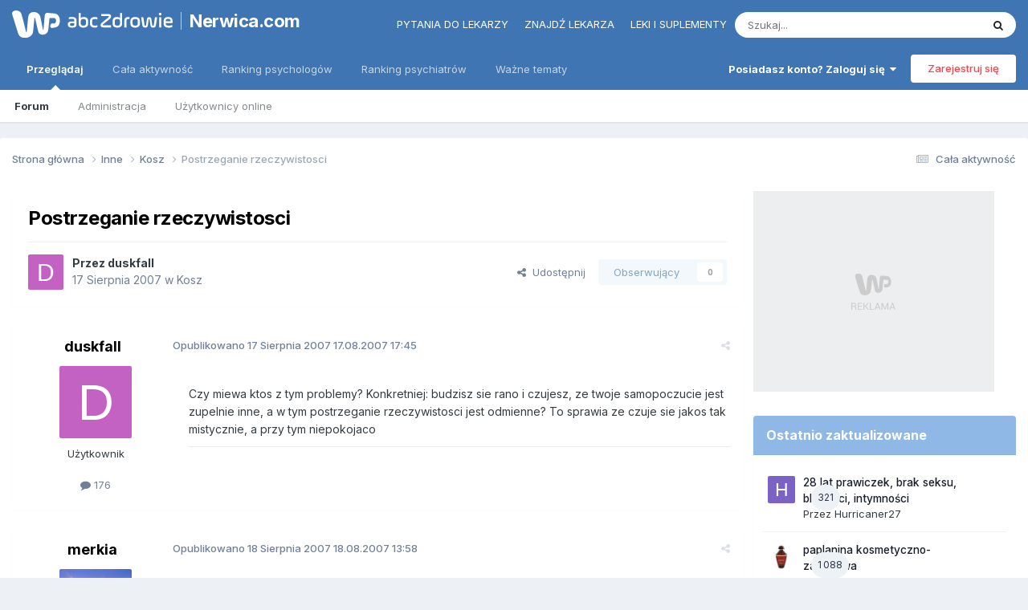

--- FILE ---
content_type: text/html;charset=UTF-8
request_url: https://www.nerwica.com/topic/3284-postrzeganie-rzeczywistosci/
body_size: 25480
content:
<!DOCTYPE html>
<html lang="pl-PL" dir="ltr"> 
	<head>
      	
      	
      		<title>Postrzeganie rzeczywistosci - Kosz - Nerwica.com</title>
      	
		
			
		
		<!--[if lt IE 9]>
			
		    <script src="//www.nerwica.com/applications/core/interface/html5shiv/html5shiv.js"></script>
		<![endif]-->
        <script> 
          var wp_gtm_id = 'GTM-TBF478J'; 
          var gemius_category = "styl-zycia/zdrowie-i-medycyna";
        </script>
		


<meta charset="utf-8">

	<meta name="viewport" content="width=device-width, initial-scale=1">



	<meta name="twitter:card" content="summary" />



    
    	
        	
            	
                	<meta property="og:title" content="Postrzeganie rzeczywistosci">
            	
        	
    	
    

    
    	
        	
            	
                	<meta property="og:type" content="website">
            	
        	
    	
    

    
    	
        	
            	
                	<meta property="og:url" content="https://www.nerwica.com/topic/3284-postrzeganie-rzeczywistosci/">
            	
        	
    	
    

    
    	
        	
            	
                	<meta name="description" content="Czy miewa ktos z tym problemy? Konkretniej: budzisz sie rano i czujesz, ze twoje samopoczucie jest zupelnie inne, a w tym postrzeganie rzeczywistosci jest odmienne? To sprawia ze czuje sie jakos tak mistycznie, a przy tym niepokojaco">
            	
        	
    	
    

    
    	
        	
            	
                	<meta property="og:description" content="Czy miewa ktos z tym problemy? Konkretniej: budzisz sie rano i czujesz, ze twoje samopoczucie jest zupelnie inne, a w tym postrzeganie rzeczywistosci jest odmienne? To sprawia ze czuje sie jakos tak mistycznie, a przy tym niepokojaco">
            	
        	
    	
    

    
    	
        	
            	
                	<meta property="og:updated_time" content="2007-08-18T17:53:15Z">
            	
        	
    	
    

    
    	
        	
            	
                	<meta property="og:site_name" content="Nerwica.com">
            	
        	
    	
    

    
    	
        	
            	
                	<meta property="og:locale" content="pl_PL">
            	
        	
    	
    

<meta name="theme-color" content="#4075b3">

	
		<link rel="canonical" href="https://www.nerwica.com/topic/3284-postrzeganie-rzeczywistosci/" />
	



		

	<link rel="preconnect" href="https://fonts.googleapis.com">
	<link rel="preconnect" href="https://fonts.gstatic.com" crossorigin>
	
		<link href="https://fonts.googleapis.com/css2?family=Inter:wght@300;400;500;600;700&display=swap" rel="stylesheet">
	



	<link rel='stylesheet' href='//nerwica-forum.wpcdn.pl/css_built_3/341e4a57816af3ba440d891ca87450ff_framework.css.gz?v=06d05491b51769201686' media='all'>

	<link rel='stylesheet' href='//nerwica-forum.wpcdn.pl/css_built_3/05e81b71abe4f22d6eb8d1a929494829_responsive.css.gz?v=06d05491b51769201686' media='all'>

	<link rel='stylesheet' href='//nerwica-forum.wpcdn.pl/css_built_3/20446cf2d164adcc029377cb04d43d17_flags.css.gz?v=06d05491b51769201686' media='all'>

	<link rel='stylesheet' href='//nerwica-forum.wpcdn.pl/css_built_3/90eb5adf50a8c640f633d47fd7eb1778_core.css.gz?v=06d05491b51769201686' media='all'>

	<link rel='stylesheet' href='//nerwica-forum.wpcdn.pl/css_built_3/5a0da001ccc2200dc5625c3f3934497d_core_responsive.css.gz?v=06d05491b51769201686' media='all'>

	<link rel='stylesheet' href='//nerwica-forum.wpcdn.pl/css_built_3/62e269ced0fdab7e30e026f1d30ae516_forums.css.gz?v=06d05491b51769201686' media='all'>

	<link rel='stylesheet' href='//nerwica-forum.wpcdn.pl/css_built_3/76e62c573090645fb99a15a363d8620e_forums_responsive.css.gz?v=06d05491b51769201686' media='all'>

	<link rel='stylesheet' href='//nerwica-forum.wpcdn.pl/css_built_3/ebdea0c6a7dab6d37900b9190d3ac77b_topics.css.gz?v=06d05491b51769201686' media='all'>





<link rel='stylesheet' href='//nerwica-forum.wpcdn.pl/css_built_3/258adbb6e4f3e83cd3b355f84e3fa002_custom.css.gz?v=06d05491b51769201686' media='all'>




<style>
  .ipsDrawer_close {
    margin-right: 25px !important;
  }
</style>
		
		

	
	<link rel='shortcut icon' href='//nerwica-forum.wpcdn.pl/monthly_2018_05/favicon.ico.f34ea1b84d3864d08471655e5bb730c6.ico' type="image/x-icon">

      	<!-- Google Tag Manager -->
        <script>(function(w,d,s,l,i){w[l]=w[l]||[];w[l].push({'gtm.start':
        new Date().getTime(),event:'gtm.js'});var f=d.getElementsByTagName(s)[0],
        j=d.createElement(s),dl=l!='dataLayer'?'&l='+l:'';j.async=true;j.src=
        'https://www.googletagmanager.com/gtm.js?id='+i+dl;f.parentNode.insertBefore(j,f);
        })(window,document,'script','dataLayer','GTM-K9S5XDZ');</script>
        <!-- End Google Tag Manager -->
	<script type="text/javascript">
	var WP = [];
	
	
		var rekid = "235849";
		var wp_sn = "nwm_nerwica";
		var wp_mobile = 0;
		var wp_pp_gemius_identifier = "zUA1lmLQ1W2fOqle0hP.MLcfTDOwtXhlEcHnKZEV587.G7";
		
			var wp_dot_addparams = {"ctype":"forumthread"};
		
	
</script>


	<script type="text/javascript" src="https://std.wpcdn.pl/adv/config/inline/desktop-nerwica.com.js"></script>



<script src="https://std.wpcdn.pl/wpjslib/wpjslib-sgap.js" id="wpjslib" crossorigin nomodule></script>
<script defer crossorigin type="module" src="https://std.wpcdn.pl/wpjslib6/wpjslib-sgap.js" id="wpjslib6"></script>
<script type="text/javascript">WP.push(function() {WP.gaf.loadAndRunBunch(rekid)});</script></head>
	<body class="ipsApp ipsApp_front ipsJS_none ipsClearfix" data-controller="core.front.core.app"  data-message=""  data-pageapp="forums" data-pagelocation="front" data-pagemodule="forums" data-pagecontroller="topic">


      <!-- Google Tag Manager (noscript) -->
      <noscript><iframe src="https://www.googletagmanager.com/ns.html?id=GTM-K9S5XDZ" height="0" width="0" style="display:none;visibility:hidden"></iframe></noscript>
      <!-- End Google Tag Manager (noscript) -->
      <a href="#elContent" class="ipsHide" title="Przejdź do głównej zawartości tej strony" accesskey="m">Skocz do zawartości</a>
		
		

	
	<div c14176012826979f4eda155f></div>
	<script type="text/javascript">
		(function() {
			var slot = document.querySelector("[c14176012826979f4eda155f]");
			WP.push(function() {WP.gaf.registerSlot(6, slot)});
		}());
	</script>
	
	<div c10174723346979f4eda1563></div>
	<script type="text/javascript">
		(function() {
			var slot = document.querySelector("[c10174723346979f4eda1563]");
			WP.push(function() {WP.gaf.registerSlot(10, slot)});
		}());
	</script>
<div id="ipsLayout_header" class="ipsClearfix">
			





			
			
<ul id='elMobileNav' class='ipsResponsive_hideDesktop' data-controller='core.front.core.mobileNav'>
	
		
			
			
				
				
			
				
					<li id='elMobileBreadcrumb'>
						<a href='https://www.nerwica.com/forum/15-kosz/'>
							<span>Kosz</span>
						</a>
					</li>
				
				
			
				
				
			
		
	
	
	
	<li >
		<a data-action="defaultStream" href='https://www.nerwica.com/discover/'><i class="fa fa-newspaper-o" aria-hidden="true"></i></a>
	</li>

	
 
	
		<li class='ipsJS_show'>
			<a href='https://www.nerwica.com/search/'><i class='fa fa-search'></i></a>
		</li>
	
  
  	<li>
<ul class='ipsMobileHamburger ipsList_reset ipsResponsive_hideDesktop'>
	<li data-ipsDrawer data-ipsDrawer-drawerElem='#elMobileDrawer'>
		<a href='#'>
			
			
				
			
			
			
			<i class='fa fa-navicon'></i>
		</a>
	</li>
</ul></li>
</ul>

			<header>
				<div class="ipsLayout_container">
					
<a href='https://portal.abczdrowie.pl' id='elLogo' class="abcLogo" accesskey='1'><img src="//nerwica-forum.wpcdn.pl/set_resources_3/f132dac71c712d00896a0f5ac4506b38_logo.svg" alt='Nerwica.com'></a><a href='https://www.nerwica.com' id='elSiteTitle' class="abcSiteTitle">Nerwica.com</a>

                  	
<div id="abcPortalNav" class="ipsLayout_container">
<ul class="nav">
<li class="nav__item"><a href="https://portal.abczdrowie.pl/pytania-do-specjalistow" class="nav__link" title="" ga-on="click" ga-event-category="header" ga-event-action="top_links" ga-event-label="https://portal.abczdrowie.pl/pytania-do-specjalistow">Pytania do lekarzy</a></li>
<li class="nav__item"><a href="//ranking.abczdrowie.pl" class="nav__link" title="" ga-on="click" ga-event-category="header" ga-event-action="top_links" ga-event-label="//ranking.abczdrowie.pl">Znajdź lekarza</a></li>
<li class="nav__item"><a href="//leki.abczdrowie.pl" class="nav__link" title="" ga-on="click" ga-event-category="header" ga-event-action="top_links" ga-event-label="//leki.abczdrowie.pl">Leki i suplementy</a></li>
</ul>


	<div id="elSearchWrapper">
		<div id='elSearch' data-controller="core.front.core.quickSearch">
			<form accept-charset='utf-8' action='//www.nerwica.com/search/?do=quicksearch' method='post'>
                <input type='search' id='elSearchField' placeholder='Szukaj...' name='q' autocomplete='off' aria-label='Szukaj'>
                <details class='cSearchFilter'>
                    <summary class='cSearchFilter__text'></summary>
                    <ul class='cSearchFilter__menu'>
                        
                        <li><label><input type="radio" name="type" value="all" ><span class='cSearchFilter__menuText'>Wszędzie</span></label></li>
                        
                            
                                <li><label><input type="radio" name="type" value='contextual_{&quot;type&quot;:&quot;forums_topic&quot;,&quot;nodes&quot;:15}' checked><span class='cSearchFilter__menuText'>To forum</span></label></li>
                            
                                <li><label><input type="radio" name="type" value='contextual_{&quot;type&quot;:&quot;forums_topic&quot;,&quot;item&quot;:3284}' checked><span class='cSearchFilter__menuText'>Ten temat</span></label></li>
                            
                        
                        
                            <li><label><input type="radio" name="type" value="core_statuses_status"><span class='cSearchFilter__menuText'>Aktualizacje statusu</span></label></li>
                        
                            <li><label><input type="radio" name="type" value="forums_topic"><span class='cSearchFilter__menuText'>Tematy</span></label></li>
                        
                            <li><label><input type="radio" name="type" value="core_members"><span class='cSearchFilter__menuText'>Użytkownicy</span></label></li>
                        
                    </ul>
                </details>
				<button class='cSearchSubmit' type="submit" aria-label='Szukaj'><i class="fa fa-search"></i></button>
			</form>
		</div>
	</div>

</div>
                  	

	<ul id='elUserNav' class='ipsList_inline cSignedOut ipsResponsive_showDesktop'>
		
        
		
        
        
            
            <li id='elSignInLink'>
                <a href='https://www.nerwica.com/login/' data-ipsMenu-closeOnClick="false" data-ipsMenu id='elUserSignIn'>
                    Posiadasz konto? Zaloguj się &nbsp;<i class='fa fa-caret-down'></i>
                </a>
                
<div id='elUserSignIn_menu' class='ipsMenu ipsMenu_auto ipsHide'>
	<form accept-charset='utf-8' method='post' action='https://www.nerwica.com/login/'>
		<input type="hidden" name="csrfKey" value="ee24337093b7d61f723a04dce943307f">
		<input type="hidden" name="ref" value="aHR0cHM6Ly93d3cubmVyd2ljYS5jb20vdG9waWMvMzI4NC1wb3N0cnplZ2FuaWUtcnplY3p5d2lzdG9zY2kv">
		<div data-role="loginForm">
			
			
			
				<div class='ipsColumns ipsColumns_noSpacing'>
					<div class='ipsColumn ipsColumn_wide' id='elUserSignIn_internal'>
						
<div class="ipsPad ipsForm ipsForm_vertical">
	<h4 class="ipsType_sectionHead">Zaloguj się</h4>
	<br><br>
	<ul class='ipsList_reset'>
		<li class="ipsFieldRow ipsFieldRow_noLabel ipsFieldRow_fullWidth">
			
			
				<input type="email" placeholder="Adres email" name="auth" autocomplete="email">
			
		</li>
		<li class="ipsFieldRow ipsFieldRow_noLabel ipsFieldRow_fullWidth">
			<input type="password" placeholder="Hasło" name="password" autocomplete="current-password">
		</li>
		<li class="ipsFieldRow ipsFieldRow_checkbox ipsClearfix">
			<span class="ipsCustomInput">
				<input type="checkbox" name="remember_me" id="remember_me_checkbox" value="1" checked aria-checked="true">
				<span></span>
			</span>
			<div class="ipsFieldRow_content">
				<label class="ipsFieldRow_label" for="remember_me_checkbox">Zapamiętaj mnie</label>
				<span class="ipsFieldRow_desc">Niezalecane na współdzielonych komputerach</span>
			</div>
		</li>
		<li class="ipsFieldRow ipsFieldRow_fullWidth">
			<button type="submit" name="_processLogin" value="usernamepassword" class="ipsButton ipsButton_primary ipsButton_small" id="elSignIn_submit">Zaloguj się</button>
			
				<p class="ipsType_right ipsType_small">
					
						<a href='https://www.nerwica.com/lostpassword/' data-ipsDialog data-ipsDialog-title='Nie pamiętasz hasła?'>
					
					Nie pamiętasz hasła?</a>
				</p>
			
		</li>
	</ul>
</div>
					</div>
					<div class='ipsColumn ipsColumn_wide'>
						<div class='ipsPadding' id='elUserSignIn_external'>
							<div class='ipsAreaBackground_light ipsPadding:half'>
								
								
									<div class='ipsType_center ipsMargin_top:half'>
										

<button type="submit" name="_processLogin" value="3" class='ipsButton ipsButton_verySmall ipsButton_fullWidth ipsSocial ' style="background-color: #4075b3">
	
		<span class='ipsSocial_icon'>
			
				<img src="//nerwica-forum.wpcdn.pl/monthly_2021_02/1LoginIcon.png.97a983dba520df24f9c14659bbf54902.png">
			
		</span>
		<span class='ipsSocial_text'>Zaloguj z 1Login od WP</span>
	
</button>
									</div>
								
							</div>
						</div>
					</div>
				</div>
			
		</div>
	</form>
</div>
            </li>
            
        
		
			<li>
				
					<a href='https://www.nerwica.com/register/' data-ipsDialog data-ipsDialog-size='narrow' data-ipsDialog-title='Zarejestruj się' id='elRegisterButton' class='ipsButton ipsButton_normal ipsButton_primary'>Zarejestruj się</a>
				
			</li>
		
	</ul>

				</div>
			</header>
            

	<nav data-controller='core.front.core.navBar' class=''>
		<div class='ipsNavBar_primary ipsLayout_container  ipsClearfix'>
          <ul data-role="primaryNavBar" class='ipsResponsive_showDesktop ipsResponsive_block'>
				


	
		
		
			
		
		<li class='ipsNavBar_active' data-active id='elNavSecondary_1' data-role="navBarItem" data-navApp="core" data-navExt="CustomItem">
			
			
				<a href="https://www.nerwica.com"  data-navItem-id="1" data-navDefault>
					Przeglądaj<span class='ipsNavBar_active__identifier'></span>
				</a>
			
			
				<ul class='ipsNavBar_secondary ' data-role='secondaryNavBar'>
					


	
	

	
		
		
			
		
		<li class='ipsNavBar_active' data-active id='elNavSecondary_10' data-role="navBarItem" data-navApp="forums" data-navExt="Forums">
			
			
				<a href="https://www.nerwica.com"  data-navItem-id="10" data-navDefault>
					Forum<span class='ipsNavBar_active__identifier'></span>
				</a>
			
			
		</li>
	
	

	
	

	
		
		
		<li  id='elNavSecondary_12' data-role="navBarItem" data-navApp="core" data-navExt="StaffDirectory">
			
			
				<a href="https://www.nerwica.com/staff/"  data-navItem-id="12" >
					Administracja<span class='ipsNavBar_active__identifier'></span>
				</a>
			
			
		</li>
	
	

	
		
		
		<li  id='elNavSecondary_13' data-role="navBarItem" data-navApp="core" data-navExt="OnlineUsers">
			
			
				<a href="https://www.nerwica.com/online/"  data-navItem-id="13" >
					Użytkownicy online<span class='ipsNavBar_active__identifier'></span>
				</a>
			
			
		</li>
	
	

	
	

					<li class='ipsHide' id='elNavigationMore_1' data-role='navMore'>
						<a href='#' data-ipsMenu data-ipsMenu-appendTo='#elNavigationMore_1' id='elNavigationMore_1_dropdown'>Więcej <i class='fa fa-caret-down'></i></a>
						<ul class='ipsHide ipsMenu ipsMenu_auto' id='elNavigationMore_1_dropdown_menu' data-role='moreDropdown'></ul>
					</li>
				</ul>
			
		</li>
	
	

	
		
		
		<li  id='elNavSecondary_2' data-role="navBarItem" data-navApp="core" data-navExt="CustomItem">
			
			
				<a href="https://www.nerwica.com/discover/"  data-navItem-id="2" >
					Cała aktywność<span class='ipsNavBar_active__identifier'></span>
				</a>
			
			
				<ul class='ipsNavBar_secondary ipsHide' data-role='secondaryNavBar'>
					


	
		
		
		<li  id='elNavSecondary_5' data-role="navBarItem" data-navApp="core" data-navExt="YourActivityStreams">
			
			
				<a href="#" id="elNavigation_5" data-ipsMenu data-ipsMenu-appendTo='#elNavSecondary_2' data-ipsMenu-activeClass='ipsNavActive_menu' data-navItem-id="5" >
					Twoje kanały aktywności <i class="fa fa-caret-down"></i><span class='ipsNavBar_active__identifier'></span>
				</a>
				<ul id="elNavigation_5_menu" class="ipsMenu ipsMenu_auto ipsHide">
					

	
		
			<li class='ipsMenu_item' data-streamid='363'>
				<a href='https://www.nerwica.com/discover/363/' >
					Aktywne wątki (bez zabaw)
				</a>
			</li>
		
	

	
		
			<li class='ipsMenu_item' data-streamid='364'>
				<a href='https://www.nerwica.com/discover/364/' >
					Aktywne wątki (bez zabaw/bez offtop)
				</a>
			</li>
		
	

	
		
			<li class='ipsMenu_item' data-streamid='216'>
				<a href='https://www.nerwica.com/discover/216/' >
					Aktywne wątki
				</a>
			</li>
		
	

				</ul>
			
			
		</li>
	
	

	
		
		
		<li  id='elNavSecondary_65' data-role="navBarItem" data-navApp="core" data-navExt="CustomItem">
			
			
				<a href="https://www.nerwica.com/discover/363/"  data-navItem-id="65" >
					Cała aktywność (bez zabaw)<span class='ipsNavBar_active__identifier'></span>
				</a>
			
			
		</li>
	
	

	
		
		
		<li  id='elNavSecondary_66' data-role="navBarItem" data-navApp="core" data-navExt="CustomItem">
			
			
				<a href="https://www.nerwica.com/discover/364/"  data-navItem-id="66" >
					Cała aktywność (bez zabaw/bez offtop)<span class='ipsNavBar_active__identifier'></span>
				</a>
			
			
		</li>
	
	

	
		
		
		<li  id='elNavSecondary_4' data-role="navBarItem" data-navApp="core" data-navExt="AllActivity">
			
			
				<a href="https://www.nerwica.com/discover/"  data-navItem-id="4" >
					Cała aktywność<span class='ipsNavBar_active__identifier'></span>
				</a>
			
			
		</li>
	
	

	
	

	
	

	
		
		
		<li  id='elNavSecondary_8' data-role="navBarItem" data-navApp="core" data-navExt="Search">
			
			
				<a href="https://www.nerwica.com/search/"  data-navItem-id="8" >
					Szukaj<span class='ipsNavBar_active__identifier'></span>
				</a>
			
			
		</li>
	
	

	
	

					<li class='ipsHide' id='elNavigationMore_2' data-role='navMore'>
						<a href='#' data-ipsMenu data-ipsMenu-appendTo='#elNavigationMore_2' id='elNavigationMore_2_dropdown'>Więcej <i class='fa fa-caret-down'></i></a>
						<ul class='ipsHide ipsMenu ipsMenu_auto' id='elNavigationMore_2_dropdown_menu' data-role='moreDropdown'></ul>
					</li>
				</ul>
			
		</li>
	
	

	
		
		
		<li  id='elNavSecondary_15' data-role="navBarItem" data-navApp="core" data-navExt="CustomItem">
			
			
				<a href="https://ranking.abczdrowie.pl/s/psycholog"  data-navItem-id="15" >
					Ranking psychologów<span class='ipsNavBar_active__identifier'></span>
				</a>
			
			
		</li>
	
	

	
		
		
		<li  id='elNavSecondary_16' data-role="navBarItem" data-navApp="core" data-navExt="CustomItem">
			
			
				<a href="https://ranking.abczdrowie.pl/s/psychiatra"  data-navItem-id="16" >
					Ranking psychiatrów<span class='ipsNavBar_active__identifier'></span>
				</a>
			
			
		</li>
	
	

	
		
		
		<li  id='elNavSecondary_17' data-role="navBarItem" data-navApp="core" data-navExt="CustomItem">
			
			
				<a href="https://portal.abczdrowie.pl/wazne-tematy"  data-navItem-id="17" >
					Ważne tematy<span class='ipsNavBar_active__identifier'></span>
				</a>
			
			
				<ul class='ipsNavBar_secondary ipsHide' data-role='secondaryNavBar'>
					


	
		
		
		<li  id='elNavSecondary_18' data-role="navBarItem" data-navApp="core" data-navExt="Menu">
			
			
				<a href="#" id="elNavigation_18" data-ipsMenu data-ipsMenu-appendTo='#elNavSecondary_17' data-ipsMenu-activeClass='ipsNavActive_menu' data-navItem-id="18" >
					Zdrowie A-Z <i class="fa fa-caret-down"></i><span class='ipsNavBar_active__identifier'></span>
				</a>
				<ul id="elNavigation_18_menu" class="ipsMenu ipsMenu_auto ipsHide">
					

	
		
			<li class='ipsMenu_item' >
				<a href='https://portal.abczdrowie.pl/zdrowie' >
					Zdrowie
				</a>
			</li>
		
	

	
		
			<li class='ipsMenu_item' >
				<a href='https://portal.abczdrowie.pl/zywienie' >
					Żywienie
				</a>
			</li>
		
	

	
		
			<li class='ipsMenu_item' >
				<a href='https://portal.abczdrowie.pl/dziecko' >
					Dziecko
				</a>
			</li>
		
	

	
		
			<li class='ipsMenu_item' >
				<a href='https://portal.abczdrowie.pl/uroda' >
					Uroda
				</a>
			</li>
		
	

	
		
			<li class='ipsMenu_item' >
				<a href='https://portal.abczdrowie.pl/fitness-i-sport' >
					Fitness i sport
				</a>
			</li>
		
	

	
		
			<li class='ipsMenu_item' >
				<a href='https://portal.abczdrowie.pl/psychologia' >
					Psychologia
				</a>
			</li>
		
	

	
		
			<li class='ipsMenu_item' >
				<a href='https://portal.abczdrowie.pl/seks' >
					Seks
				</a>
			</li>
		
	

	
		
			<li class='ipsMenu_item' >
				<a href='https://portal.abczdrowie.pl/wiki' >
					Zdrowie A-Z
				</a>
			</li>
		
	

	
		
			<li class='ipsMenu_item' >
				<a href='https://portal.abczdrowie.pl/alergia-pokarmowa' >
					Alergie pokarmowe
				</a>
			</li>
		
	

	
		
			<li class='ipsMenu_item' >
				<a href='https://portal.abczdrowie.pl/alergie-skorne' >
					Alergie skórne
				</a>
			</li>
		
	

	
		
			<li class='ipsMenu_item' >
				<a href='https://portal.abczdrowie.pl/antybiotyki' >
					Antybiotyki
				</a>
			</li>
		
	

	
		
			<li class='ipsMenu_item' >
				<a href='https://portal.abczdrowie.pl/antykoncepcja' >
					Antykoncepcja
				</a>
			</li>
		
	

	
		
			<li class='ipsMenu_item' >
				<a href='https://portal.abczdrowie.pl/bezsennosc' >
					Bezsenność
				</a>
			</li>
		
	

	
		
			<li class='ipsMenu_item' >
				<a href='https://portal.abczdrowie.pl/biegunka' >
					Biegunka
				</a>
			</li>
		
	

	
		
			<li class='ipsMenu_item' >
				<a href='https://portal.abczdrowie.pl/bol-brzucha-u-dzieci' >
					Ból brzucha u dzieci
				</a>
			</li>
		
	

	
		
			<li class='ipsMenu_item' >
				<a href='https://portal.abczdrowie.pl/choroby-prostaty' >
					Prostata
				</a>
			</li>
		
	

	
		
			<li class='ipsMenu_item' >
				<a href='https://portal.abczdrowie.pl/ciaza' >
					Ciąża
				</a>
			</li>
		
	

	
		
			<li class='ipsMenu_item' >
				<a href='https://portal.abczdrowie.pl/cukrzyca' >
					Cukrzyca
				</a>
			</li>
		
	

	
		
			<li class='ipsMenu_item' >
				<a href='https://portal.abczdrowie.pl/ginekologia' >
					Ginekologia
				</a>
			</li>
		
	

	
		
			<li class='ipsMenu_item' >
				<a href='https://portal.abczdrowie.pl/grzybica' >
					Grzybica
				</a>
			</li>
		
	

	
		
			<li class='ipsMenu_item' >
				<a href='https://portal.abczdrowie.pl/kaszel' >
					Kaszel
				</a>
			</li>
		
	

	
		
			<li class='ipsMenu_item' >
				<a href='https://portal.abczdrowie.pl/katar' >
					Katar
				</a>
			</li>
		
	

	
		
			<li class='ipsMenu_item' >
				<a href='https://portal.abczdrowie.pl/lupiez' >
					Łupież
				</a>
			</li>
		
	

	
		
			<li class='ipsMenu_item' >
				<a href='https://portal.abczdrowie.pl/nietrzymanie-moczu' >
					Nietrzymanie moczu
				</a>
			</li>
		
	

	
		
			<li class='ipsMenu_item' >
				<a href='https://portal.abczdrowie.pl/ortopedia-i-reumatologia' >
					Ortopedia
				</a>
			</li>
		
	

	
		
			<li class='ipsMenu_item' >
				<a href='https://portal.abczdrowie.pl/ospa' >
					Ospa wietrzna
				</a>
			</li>
		
	

	
		
			<li class='ipsMenu_item' >
				<a href='https://portal.abczdrowie.pl/piekny-usmiech' >
					Piękny uśmiech
				</a>
			</li>
		
	

	
		
			<li class='ipsMenu_item' >
				<a href='https://portal.abczdrowie.pl/problemy-skorne' >
					Problemy skórne
				</a>
			</li>
		
	

	
		
			<li class='ipsMenu_item' >
				<a href='https://portal.abczdrowie.pl/problemy-z-seksem' >
					Problemy z seksem
				</a>
			</li>
		
	

	
		
			<li class='ipsMenu_item' >
				<a href='https://portal.abczdrowie.pl/rola-magnezu' >
					Rola magnezu
				</a>
			</li>
		
	

	
		
			<li class='ipsMenu_item' >
				<a href='https://portal.abczdrowie.pl/toczen' >
					Toczeń
				</a>
			</li>
		
	

	
		
			<li class='ipsMenu_item' >
				<a href='https://portal.abczdrowie.pl/tradzik-pospolity' >
					Trądzik pospolity
				</a>
			</li>
		
	

	
		
			<li class='ipsMenu_item' >
				<a href='https://portal.abczdrowie.pl/twarz' >
					Twarz
				</a>
			</li>
		
	

	
		
			<li class='ipsMenu_item' >
				<a href='https://portal.abczdrowie.pl/zespol-suchego-oka' >
					Zespół suchego oka
				</a>
			</li>
		
	

				</ul>
			
			
		</li>
	
	

	
		
		
		<li  id='elNavSecondary_53' data-role="navBarItem" data-navApp="core" data-navExt="Menu">
			
			
				<a href="#" id="elNavigation_53" data-ipsMenu data-ipsMenu-appendTo='#elNavSecondary_17' data-ipsMenu-activeClass='ipsNavActive_menu' data-navItem-id="53" >
					Forum <i class="fa fa-caret-down"></i><span class='ipsNavBar_active__identifier'></span>
				</a>
				<ul id="elNavigation_53_menu" class="ipsMenu ipsMenu_auto ipsHide">
					

	
		
			<li class='ipsMenu_item' >
				<a href='https://forum.abczdrowie.pl/forum-zdrowie' >
					Zdrowie
				</a>
			</li>
		
	

	
		
			<li class='ipsMenu_item' >
				<a href='https://forum.abczdrowie.pl/forum-psychologia' >
					Psychologia
				</a>
			</li>
		
	

	
		
			<li class='ipsMenu_item' >
				<a href='https://forum.abczdrowie.pl/forum-ginekologia' >
					Ginekologia
				</a>
			</li>
		
	

	
		
			<li class='ipsMenu_item' >
				<a href='https://forum.abczdrowie.pl/forum-ciaza-i-dziecko' >
					Ciąża i dziecko
				</a>
			</li>
		
	

	
		
			<li class='ipsMenu_item' >
				<a href='https://forum.abczdrowie.pl/forum-zywienie-i-fitness' >
					Żywienie i fitness
				</a>
			</li>
		
	

	
		
			<li class='ipsMenu_item' >
				<a href='https://forum.abczdrowie.pl/forum-uroda' >
					Uroda
				</a>
			</li>
		
	

	
		
			<li class='ipsMenu_item' >
				<a href='https://forum.abczdrowie.pl/forum-seks' >
					Seks
				</a>
			</li>
		
	

				</ul>
			
			
		</li>
	
	

	
		
		
		<li  id='elNavSecondary_61' data-role="navBarItem" data-navApp="core" data-navExt="Menu">
			
			
				<a href="#" id="elNavigation_61" data-ipsMenu data-ipsMenu-appendTo='#elNavSecondary_17' data-ipsMenu-activeClass='ipsNavActive_menu' data-navItem-id="61" >
					Leki i suplementy <i class="fa fa-caret-down"></i><span class='ipsNavBar_active__identifier'></span>
				</a>
				<ul id="elNavigation_61_menu" class="ipsMenu ipsMenu_auto ipsHide">
					

	
		
			<li class='ipsMenu_item' >
				<a href='https://leki.abczdrowie.pl/c/leki-psycholeptyczne' >
					Leki psycholeptyczne
				</a>
			</li>
		
	

	
		
			<li class='ipsMenu_item' >
				<a href='https://leki.abczdrowie.pl/c/psychoanaleptyki' >
					Leki psychoanaleptyczne
				</a>
			</li>
		
	

				</ul>
			
			
		</li>
	
	

					<li class='ipsHide' id='elNavigationMore_17' data-role='navMore'>
						<a href='#' data-ipsMenu data-ipsMenu-appendTo='#elNavigationMore_17' id='elNavigationMore_17_dropdown'>Więcej <i class='fa fa-caret-down'></i></a>
						<ul class='ipsHide ipsMenu ipsMenu_auto' id='elNavigationMore_17_dropdown_menu' data-role='moreDropdown'></ul>
					</li>
				</ul>
			
		</li>
	
	

				<li class='ipsHide' id='elNavigationMore' data-role='navMore'>
					<a href='#' data-ipsMenu data-ipsMenu-appendTo='#elNavigationMore' id='elNavigationMore_dropdown'>Więcej</a>
					<ul class='ipsNavBar_secondary ipsHide' data-role='secondaryNavBar'>
						<li class='ipsHide' id='elNavigationMore_more' data-role='navMore'>
							<a href='#' data-ipsMenu data-ipsMenu-appendTo='#elNavigationMore_more' id='elNavigationMore_more_dropdown'>Więcej <i class='fa fa-caret-down'></i></a>
							<ul class='ipsHide ipsMenu ipsMenu_auto' id='elNavigationMore_more_dropdown_menu' data-role='moreDropdown'></ul>
						</li>
					</ul>
				</li>
			</ul>
		</div>

	</nav>

		</div>

	
	<div c13148393406979f4eda8d40></div>
	<script type="text/javascript">
		(function() {
			var slot = document.querySelector("[c13148393406979f4eda8d40]");
			WP.push(function() {WP.gaf.registerSlot(3, slot)});
		}());
	</script>

		<main id="ipsLayout_body" class="ipsLayout_container">
			<div id="ipsLayout_contentArea">
				<div id="ipsLayout_contentWrapper">
					
<nav class='ipsBreadcrumb ipsBreadcrumb_top ipsFaded_withHover'>
	

	<ul class='ipsList_inline ipsPos_right'>
		
		<li >
			<a data-action="defaultStream" class='ipsType_light '  href='https://www.nerwica.com/discover/'><i class="fa fa-newspaper-o" aria-hidden="true"></i> <span>Cała aktywność</span></a>
		</li>
		
	</ul>

	<ul data-role="breadcrumbList">
		<li>
			<a title="Strona główna" href='https://www.nerwica.com/'>
				<span>Strona główna <i class='fa fa-angle-right'></i></span>
			</a>
		</li>
		
		
			<li>
				
					<a href='https://www.nerwica.com/forum/22-inne/'>
						<span>Inne <i class='fa fa-angle-right' aria-hidden="true"></i></span>
					</a>
				
			</li>
		
			<li>
				
					<a href='https://www.nerwica.com/forum/15-kosz/'>
						<span>Kosz <i class='fa fa-angle-right' aria-hidden="true"></i></span>
					</a>
				
			</li>
		
			<li>
				
					Postrzeganie rzeczywistosci
				
			</li>
		
	</ul>
</nav>
					
					<div id="ipsLayout_mainArea">
						<a id="elContent"></a>
						
						
						
						

	




						



<div class="ipsPageHeader ipsResponsive_pull ipsBox ipsPadding sm:ipsPadding:half ipsMargin_bottom">
		
	
	<div class="ipsFlex ipsFlex-ai:center ipsFlex-fw:wrap ipsGap:4">
		<div class="ipsFlex-flex:11">
			<h1 class="ipsType_pageTitle ipsContained_container">
				

				
				
					<span class="ipsType_break ipsContained">
						<span>Postrzeganie rzeczywistosci</span>
					</span>
				
			</h1>
			
			
		</div>
		
	</div>
	<hr class="ipsHr">
	<div class="ipsPageHeader__meta ipsFlex ipsFlex-jc:between ipsFlex-ai:center ipsFlex-fw:wrap ipsGap:3">
		<div class="ipsFlex-flex:11">
			<div class="ipsPhotoPanel ipsPhotoPanel_mini ipsPhotoPanel_notPhone ipsClearfix">
				


	<a href="https://www.nerwica.com/profile/248-duskfall/" rel="nofollow" data-ipsHover data-ipsHover-width="370" data-ipsHover-target="https://www.nerwica.com/profile/248-duskfall/?do=hovercard" class="ipsUserPhoto ipsUserPhoto_mini" title="Przejdź do profilu duskfall">
		<img src='data:image/svg+xml,%3Csvg%20xmlns%3D%22http%3A%2F%2Fwww.w3.org%2F2000%2Fsvg%22%20viewBox%3D%220%200%201024%201024%22%20style%3D%22background%3A%23c462c4%22%3E%3Cg%3E%3Ctext%20text-anchor%3D%22middle%22%20dy%3D%22.35em%22%20x%3D%22512%22%20y%3D%22512%22%20fill%3D%22%23ffffff%22%20font-size%3D%22700%22%20font-family%3D%22-apple-system%2C%20BlinkMacSystemFont%2C%20Roboto%2C%20Helvetica%2C%20Arial%2C%20sans-serif%22%3ED%3C%2Ftext%3E%3C%2Fg%3E%3C%2Fsvg%3E' alt='duskfall' loading="lazy">
	</a>

				<div>
					<p class="ipsType_reset ipsType_blendLinks">
						<span class="ipsType_normal">
						
							<strong>Przez 


<a href='https://www.nerwica.com/profile/248-duskfall/' rel="nofollow" data-ipsHover data-ipsHover-width='370' data-ipsHover-target='https://www.nerwica.com/profile/248-duskfall/?do=hovercard&amp;referrer=https%253A%252F%252Fwww.nerwica.com%252Ftopic%252F3284-postrzeganie-rzeczywistosci%252F' title="Przejdź do profilu duskfall" class="ipsType_break">duskfall</a></strong><br>
							<span class="ipsType_light"><time datetime='2007-08-17T17:45:34Z' title='17.08.2007 17:45 ' data-short='18 l '>17 Sierpnia 2007</time> w <a href="https://www.nerwica.com/forum/15-kosz/">Kosz</a></span>
						
						</span>
					</p>
				</div>
			</div>
		</div>
		
			<div class="ipsFlex-flex:01 ipsResponsive_hidePhone">
				<div class="ipsShareLinks">
					
						


    <a href='#elShareItem_417325083_menu' id='elShareItem_417325083' data-ipsMenu class='ipsShareButton ipsButton ipsButton_verySmall ipsButton_link ipsButton_link--light'>
        <span><i class='fa fa-share-alt'></i></span> &nbsp;Udostępnij
    </a>

    <div class='ipsPadding ipsMenu ipsMenu_auto ipsHide' id='elShareItem_417325083_menu' data-controller="core.front.core.sharelink">
        <ul class='ipsList_inline'>
            
                <li>
<a href="https://twitter.com/share?url=https%3A%2F%2Fwww.nerwica.com%2Ftopic%2F3284-postrzeganie-rzeczywistosci%2F" class="cShareLink cShareLink_twitter" target="_blank" data-role="shareLink" title='Udostępnij na Twitterze' data-ipsTooltip rel='nofollow noopener'>
	<i class="fa fa-twitter"></i>
</a></li>
            
                <li>
<a href="https://www.facebook.com/sharer/sharer.php?u=https%3A%2F%2Fwww.nerwica.com%2Ftopic%2F3284-postrzeganie-rzeczywistosci%2F" class="cShareLink cShareLink_facebook" target="_blank" data-role="shareLink" title='Udostępnij na Facebooku' data-ipsTooltip rel='noopener nofollow'>
	<i class="fa fa-facebook"></i>
</a></li>
            
        </ul>
        
            <hr class='ipsHr'>
            <button class='ipsHide ipsButton ipsButton_verySmall ipsButton_light ipsButton_fullWidth ipsMargin_top:half' data-controller='core.front.core.webshare' data-role='webShare' data-webShareTitle='Postrzeganie rzeczywistosci' data-webShareText='Postrzeganie rzeczywistosci' data-webShareUrl='https://www.nerwica.com/topic/3284-postrzeganie-rzeczywistosci/'>Więcej opcji udostępniania...</button>
        
    </div>

					
					



					

<div data-followApp='forums' data-followArea='topic' data-followID='3284' data-controller='core.front.core.followButton'>
	

	<a href='https://www.nerwica.com/login/' rel="nofollow" class="ipsFollow ipsPos_middle ipsButton ipsButton_light ipsButton_verySmall ipsButton_disabled" data-role="followButton" data-ipsTooltip title='Zaloguj się, aby obserwować tę zawartość'>
		<span>Obserwujący</span>
		<span class='ipsCommentCount'>0</span>
	</a>

</div>
				</div>
			</div>
					
	</div>
	
	
</div>








<div class="ipsClearfix">
	<ul class="ipsToolList ipsToolList_horizontal ipsClearfix ipsSpacer_both ipsResponsive_hidePhone">
		
		
		
	</ul>
</div>

<div id="comments" data-controller="core.front.core.commentFeed,forums.front.topic.view, core.front.core.ignoredComments" data-autopoll data-baseurl="https://www.nerwica.com/topic/3284-postrzeganie-rzeczywistosci/" data-lastpage data-feedid="topic-3284" class="cTopic ipsClear ipsSpacer_top">
	
			
	

	

<div data-controller='core.front.core.recommendedComments' data-url='https://www.nerwica.com/topic/3284-postrzeganie-rzeczywistosci/?recommended=comments' class='ipsRecommendedComments ipsHide'>
	<div data-role="recommendedComments">
		<h2 class='ipsType_sectionHead ipsType_large ipsType_bold ipsMargin_bottom'>Rekomendowane odpowiedzi</h2>
		
	</div>
</div>
	
	<script type="text/javascript">
  window.herringContexts = ["specjalizacja-psycholog","kontekst-nerwica-RON"];
  window.herringSpecs = ["psycholog"];
</script><script type="text/javascript">
    window.wp_content_selector = "#elPostFeed";
</script>

<div id="elPostFeed" data-role="commentFeed" data-controller="core.front.core.moderation">
	

	
		
	

	<form action="https://www.nerwica.com/topic/3284-postrzeganie-rzeczywistosci/?csrfKey=ee24337093b7d61f723a04dce943307f&amp;do=multimodComment" method="post" data-ipspageaction data-role="moderationTools">
	
	
		
			
			
			



<a id='comment-99071'></a>
<article  id='elComment_99071' class='cPost ipsBox ipsResponsive_pull  ipsComment  ipsComment_parent ipsClearfix ipsClear ipsColumns ipsColumns_noSpacing ipsColumns_collapsePhone    '>
	

	

	<div class='cAuthorPane_mobile ipsResponsive_showPhone'>
		<div class='cAuthorPane_photo'>
			<div class='cAuthorPane_photoWrap'>
				


	<a href="https://www.nerwica.com/profile/248-duskfall/" rel="nofollow" data-ipsHover data-ipsHover-width="370" data-ipsHover-target="https://www.nerwica.com/profile/248-duskfall/?do=hovercard" class="ipsUserPhoto ipsUserPhoto_large" title="Przejdź do profilu duskfall">
		<img src='data:image/svg+xml,%3Csvg%20xmlns%3D%22http%3A%2F%2Fwww.w3.org%2F2000%2Fsvg%22%20viewBox%3D%220%200%201024%201024%22%20style%3D%22background%3A%23c462c4%22%3E%3Cg%3E%3Ctext%20text-anchor%3D%22middle%22%20dy%3D%22.35em%22%20x%3D%22512%22%20y%3D%22512%22%20fill%3D%22%23ffffff%22%20font-size%3D%22700%22%20font-family%3D%22-apple-system%2C%20BlinkMacSystemFont%2C%20Roboto%2C%20Helvetica%2C%20Arial%2C%20sans-serif%22%3ED%3C%2Ftext%3E%3C%2Fg%3E%3C%2Fsvg%3E' alt='duskfall' loading="lazy">
	</a>

				
				
			</div>
		</div>
		<div class='cAuthorPane_content'>
			<h3 class='ipsType_sectionHead cAuthorPane_author ipsType_break ipsType_blendLinks ipsFlex ipsFlex-ai:center'>
				


<a href='https://www.nerwica.com/profile/248-duskfall/' rel="nofollow" data-ipsHover data-ipsHover-width='370' data-ipsHover-target='https://www.nerwica.com/profile/248-duskfall/?do=hovercard&amp;referrer=https%253A%252F%252Fwww.nerwica.com%252Ftopic%252F3284-postrzeganie-rzeczywistosci%252F' title="Przejdź do profilu duskfall" class="ipsType_break">duskfall</a>
			</h3>
			<div class='ipsType_light ipsType_reset'>
				<a href='https://www.nerwica.com/topic/3284-postrzeganie-rzeczywistosci/?do=findComment&amp;comment=99071' rel="nofollow" class='ipsType_blendLinks'>Opublikowano <time datetime='2007-08-17T17:45:34Z' title='17.08.2007 17:45 ' data-short='18 l '>17 Sierpnia 2007</time></a>
				
			</div>
		</div>
	</div>
	<aside class='ipsComment_author cAuthorPane ipsColumn ipsColumn_medium ipsResponsive_hidePhone'>
		<h3 class='ipsType_sectionHead cAuthorPane_author ipsType_blendLinks ipsType_break'><strong>


<a href='https://www.nerwica.com/profile/248-duskfall/' rel="nofollow" data-ipsHover data-ipsHover-width='370' data-ipsHover-target='https://www.nerwica.com/profile/248-duskfall/?do=hovercard&amp;referrer=https%253A%252F%252Fwww.nerwica.com%252Ftopic%252F3284-postrzeganie-rzeczywistosci%252F' title="Przejdź do profilu duskfall" class="ipsType_break">duskfall</a></strong>
			
		</h3>
		<ul class='cAuthorPane_info ipsList_reset'>
			<li data-role='photo' class='cAuthorPane_photo'>
				<div class='cAuthorPane_photoWrap'>
					


	<a href="https://www.nerwica.com/profile/248-duskfall/" rel="nofollow" data-ipsHover data-ipsHover-width="370" data-ipsHover-target="https://www.nerwica.com/profile/248-duskfall/?do=hovercard" class="ipsUserPhoto ipsUserPhoto_large" title="Przejdź do profilu duskfall">
		<img src='data:image/svg+xml,%3Csvg%20xmlns%3D%22http%3A%2F%2Fwww.w3.org%2F2000%2Fsvg%22%20viewBox%3D%220%200%201024%201024%22%20style%3D%22background%3A%23c462c4%22%3E%3Cg%3E%3Ctext%20text-anchor%3D%22middle%22%20dy%3D%22.35em%22%20x%3D%22512%22%20y%3D%22512%22%20fill%3D%22%23ffffff%22%20font-size%3D%22700%22%20font-family%3D%22-apple-system%2C%20BlinkMacSystemFont%2C%20Roboto%2C%20Helvetica%2C%20Arial%2C%20sans-serif%22%3ED%3C%2Ftext%3E%3C%2Fg%3E%3C%2Fsvg%3E' alt='duskfall' loading="lazy">
	</a>

					
					
				</div>
			</li>
			
				<li data-role='group'>Użytkownik</li>
				
			
			
				<li data-role='stats' class='ipsMargin_top'>
					<ul class="ipsList_reset ipsType_light ipsFlex ipsFlex-ai:center ipsFlex-jc:center ipsGap_row:2 cAuthorPane_stats">
						<li>
							
								<a href="https://www.nerwica.com/profile/248-duskfall/content/" rel="nofollow" title="176 odpowiedzi" data-ipsTooltip class="ipsType_blendLinks">
							
								<i class="fa fa-comment"></i> 176
							
								</a>
							
						</li>
						
					</ul>
				</li>
			
			
				

			
		</ul>
	</aside>
	<div class='ipsColumn ipsColumn_fluid ipsMargin:none'>
		

<div id='comment-99071_wrap' data-controller='core.front.core.comment' data-commentApp='forums' data-commentType='forums' data-commentID="99071" data-quoteData='{&quot;userid&quot;:248,&quot;username&quot;:&quot;duskfall&quot;,&quot;timestamp&quot;:1187372734,&quot;contentapp&quot;:&quot;forums&quot;,&quot;contenttype&quot;:&quot;forums&quot;,&quot;contentid&quot;:3284,&quot;contentclass&quot;:&quot;forums_Topic&quot;,&quot;contentcommentid&quot;:99071}' class='ipsComment_content ipsType_medium  ipsFaded_withHover'>
	

	<div class='ipsComment_meta ipsType_light'>
		<div class='ipsPos_right ipsType_light ipsType_reset ipsFaded ipsFaded_more ipsType_blendLinks'>
			<ul class='ipsList_inline ipsComment_tools'>
				
				
				
					<li><a class='ipsType_blendLinks' href='https://www.nerwica.com/topic/3284-postrzeganie-rzeczywistosci/' data-ipsTooltip title='Udostępnij tę odpowiedź' data-ipsMenu data-ipsMenu-closeOnClick='false' id='elSharePost_99071' data-role='shareComment'><i class='fa fa-share-alt'></i></a></li>
				
				
			</ul>
		</div>

		<div class='ipsType_reset ipsResponsive_hidePhone'>
			<a href='https://www.nerwica.com/topic/3284-postrzeganie-rzeczywistosci/?do=findComment&amp;comment=99071' class='ipsType_blendLinks'>Opublikowano <time datetime='2007-08-17T17:45:34Z' title='17.08.2007 17:45 ' data-short='18 l '>17 Sierpnia 2007</time> 17.08.2007 17:45 </a>
			<span class='ipsResponsive_hidePhone'>
				
				
			</span>
		</div>
	</div>

	


	<div class='cPost_contentWrap ipsPad'>
		
		<div data-role='commentContent' class='ipsType_normal ipsType_richText ipsContained' data-controller='core.front.core.lightboxedImages'>
			<p>Czy miewa ktos z tym problemy? Konkretniej: budzisz sie rano i czujesz, ze twoje samopoczucie jest zupelnie inne, a w tym postrzeganie rzeczywistosci jest odmienne? To sprawia ze czuje sie jakos tak mistycznie, a przy tym niepokojaco</p>

			
		</div>

		<div class='ipsItemControls'>
			
				
			
			<ul class='ipsComment_controls ipsClearfix ipsItemControls_left' data-role="commentControls">
				
					
					
					
				
				<li class='ipsHide' data-role='commentLoading'>
					<span class='ipsLoading ipsLoading_tiny ipsLoading_noAnim'></span>
				</li>
			</ul>
		</div>

		
	</div>

	<div class='ipsMenu ipsMenu_wide ipsHide cPostShareMenu' id='elSharePost_99071_menu'>
		<div class='ipsPad'>
			<h4 class='ipsType_sectionHead'>Udostępnij tę odpowiedź</h4>
			<hr class='ipsHr'>
			<h5 class='ipsType_normal ipsType_reset'>Odnośnik do odpowiedzi</h5>
			
			<input type='text' value='https://www.nerwica.com/topic/3284-postrzeganie-rzeczywistosci/' class='ipsField_fullWidth'>
			

			
				<h5 class='ipsType_normal ipsType_reset ipsSpacer_top'>Udostępnij na innych stronach</h5>
				

	<ul class='ipsList_inline ipsList_noSpacing ipsClearfix' data-controller="core.front.core.sharelink">
		
			<li>
<a href="https://twitter.com/share?url=https%3A%2F%2Fwww.nerwica.com%2Ftopic%2F3284-postrzeganie-rzeczywistosci%2F%3Fdo%3DfindComment%26comment%3D99071" class="cShareLink cShareLink_twitter" target="_blank" data-role="shareLink" title='Udostępnij na Twitterze' data-ipsTooltip rel='nofollow noopener'>
	<i class="fa fa-twitter"></i>
</a></li>
		
			<li>
<a href="https://www.facebook.com/sharer/sharer.php?u=https%3A%2F%2Fwww.nerwica.com%2Ftopic%2F3284-postrzeganie-rzeczywistosci%2F%3Fdo%3DfindComment%26comment%3D99071" class="cShareLink cShareLink_facebook" target="_blank" data-role="shareLink" title='Udostępnij na Facebooku' data-ipsTooltip rel='noopener nofollow'>
	<i class="fa fa-facebook"></i>
</a></li>
		
	</ul>


	<hr class='ipsHr'>
	<button class='ipsHide ipsButton ipsButton_small ipsButton_light ipsButton_fullWidth ipsMargin_top:half' data-controller='core.front.core.webshare' data-role='webShare' data-webShareTitle='Postrzeganie rzeczywistosci' data-webShareText='Czy miewa ktos z tym problemy? Konkretniej: budzisz sie rano i czujesz, ze twoje samopoczucie jest zupelnie inne, a w tym postrzeganie rzeczywistosci jest odmienne? To sprawia ze czuje sie jakos tak mistycznie, a przy tym niepokojaco ' data-webShareUrl='https://www.nerwica.com/topic/3284-postrzeganie-rzeczywistosci/?do=findComment&amp;comment=99071'>Więcej opcji udostępniania...</button>

			
		</div>
	</div>
</div>
	</div>
</article>
			
			
				<div id="question-recommended-doctors"></div>
			
			
		
			
			
			



<a id='comment-99209'></a>
<article  id='elComment_99209' class='cPost ipsBox ipsResponsive_pull  ipsComment  ipsComment_parent ipsClearfix ipsClear ipsColumns ipsColumns_noSpacing ipsColumns_collapsePhone    '>
	

	

	<div class='cAuthorPane_mobile ipsResponsive_showPhone'>
		<div class='cAuthorPane_photo'>
			<div class='cAuthorPane_photoWrap'>
				


	<a href="https://www.nerwica.com/profile/4007-merkia/" rel="nofollow" data-ipsHover data-ipsHover-width="370" data-ipsHover-target="https://www.nerwica.com/profile/4007-merkia/?do=hovercard" class="ipsUserPhoto ipsUserPhoto_large" title="Przejdź do profilu merkia">
		<img src='//nerwica-forum.wpcdn.pl/monthly_2018_05/7dbd6308f030ae7d3aa39670f7bef15e_7853.thumb.jpg.ebbd5d70ee31d343e53ef883f8971fef.jpg' alt='merkia' loading="lazy">
	</a>

				
				
			</div>
		</div>
		<div class='cAuthorPane_content'>
			<h3 class='ipsType_sectionHead cAuthorPane_author ipsType_break ipsType_blendLinks ipsFlex ipsFlex-ai:center'>
				


<a href='https://www.nerwica.com/profile/4007-merkia/' rel="nofollow" data-ipsHover data-ipsHover-width='370' data-ipsHover-target='https://www.nerwica.com/profile/4007-merkia/?do=hovercard&amp;referrer=https%253A%252F%252Fwww.nerwica.com%252Ftopic%252F3284-postrzeganie-rzeczywistosci%252F' title="Przejdź do profilu merkia" class="ipsType_break">merkia</a>
			</h3>
			<div class='ipsType_light ipsType_reset'>
				<a href='https://www.nerwica.com/topic/3284-postrzeganie-rzeczywistosci/?do=findComment&amp;comment=99209' rel="nofollow" class='ipsType_blendLinks'>Opublikowano <time datetime='2007-08-18T13:58:12Z' title='18.08.2007 13:58 ' data-short='18 l '>18 Sierpnia 2007</time></a>
				
			</div>
		</div>
	</div>
	<aside class='ipsComment_author cAuthorPane ipsColumn ipsColumn_medium ipsResponsive_hidePhone'>
		<h3 class='ipsType_sectionHead cAuthorPane_author ipsType_blendLinks ipsType_break'><strong>


<a href='https://www.nerwica.com/profile/4007-merkia/' rel="nofollow" data-ipsHover data-ipsHover-width='370' data-ipsHover-target='https://www.nerwica.com/profile/4007-merkia/?do=hovercard&amp;referrer=https%253A%252F%252Fwww.nerwica.com%252Ftopic%252F3284-postrzeganie-rzeczywistosci%252F' title="Przejdź do profilu merkia" class="ipsType_break">merkia</a></strong>
			
		</h3>
		<ul class='cAuthorPane_info ipsList_reset'>
			<li data-role='photo' class='cAuthorPane_photo'>
				<div class='cAuthorPane_photoWrap'>
					


	<a href="https://www.nerwica.com/profile/4007-merkia/" rel="nofollow" data-ipsHover data-ipsHover-width="370" data-ipsHover-target="https://www.nerwica.com/profile/4007-merkia/?do=hovercard" class="ipsUserPhoto ipsUserPhoto_large" title="Przejdź do profilu merkia">
		<img src='//nerwica-forum.wpcdn.pl/monthly_2018_05/7dbd6308f030ae7d3aa39670f7bef15e_7853.thumb.jpg.ebbd5d70ee31d343e53ef883f8971fef.jpg' alt='merkia' loading="lazy">
	</a>

					
					
				</div>
			</li>
			
				<li data-role='group'>Użytkownik</li>
				
			
			
				<li data-role='stats' class='ipsMargin_top'>
					<ul class="ipsList_reset ipsType_light ipsFlex ipsFlex-ai:center ipsFlex-jc:center ipsGap_row:2 cAuthorPane_stats">
						<li>
							
								<a href="https://www.nerwica.com/profile/4007-merkia/content/" rel="nofollow" title="65 odpowiedzi" data-ipsTooltip class="ipsType_blendLinks">
							
								<i class="fa fa-comment"></i> 65
							
								</a>
							
						</li>
						
					</ul>
				</li>
			
			
				

			
		</ul>
	</aside>
	<div class='ipsColumn ipsColumn_fluid ipsMargin:none'>
		

<div id='comment-99209_wrap' data-controller='core.front.core.comment' data-commentApp='forums' data-commentType='forums' data-commentID="99209" data-quoteData='{&quot;userid&quot;:4007,&quot;username&quot;:&quot;merkia&quot;,&quot;timestamp&quot;:1187445492,&quot;contentapp&quot;:&quot;forums&quot;,&quot;contenttype&quot;:&quot;forums&quot;,&quot;contentid&quot;:3284,&quot;contentclass&quot;:&quot;forums_Topic&quot;,&quot;contentcommentid&quot;:99209}' class='ipsComment_content ipsType_medium  ipsFaded_withHover'>
	

	<div class='ipsComment_meta ipsType_light'>
		<div class='ipsPos_right ipsType_light ipsType_reset ipsFaded ipsFaded_more ipsType_blendLinks'>
			<ul class='ipsList_inline ipsComment_tools'>
				
				
				
					<li><a class='ipsType_blendLinks' href='https://www.nerwica.com/topic/3284-postrzeganie-rzeczywistosci/?do=findComment&amp;comment=99209' data-ipsTooltip title='Udostępnij tę odpowiedź' data-ipsMenu data-ipsMenu-closeOnClick='false' id='elSharePost_99209' data-role='shareComment'><i class='fa fa-share-alt'></i></a></li>
				
				
			</ul>
		</div>

		<div class='ipsType_reset ipsResponsive_hidePhone'>
			<a href='https://www.nerwica.com/topic/3284-postrzeganie-rzeczywistosci/?do=findComment&amp;comment=99209' class='ipsType_blendLinks'>Opublikowano <time datetime='2007-08-18T13:58:12Z' title='18.08.2007 13:58 ' data-short='18 l '>18 Sierpnia 2007</time> 18.08.2007 13:58 </a>
			<span class='ipsResponsive_hidePhone'>
				
				
			</span>
		</div>
	</div>

	


	<div class='cPost_contentWrap ipsPad'>
		
		<div data-role='commentContent' class='ipsType_normal ipsType_richText ipsContained' data-controller='core.front.core.lightboxedImages'>
			<p>derealizacja? =) wrzuć w wyszukiwarkę.</p>

			
		</div>

		<div class='ipsItemControls'>
			
				
			
			<ul class='ipsComment_controls ipsClearfix ipsItemControls_left' data-role="commentControls">
				
					
					
					
				
				<li class='ipsHide' data-role='commentLoading'>
					<span class='ipsLoading ipsLoading_tiny ipsLoading_noAnim'></span>
				</li>
			</ul>
		</div>

		
	</div>

	<div class='ipsMenu ipsMenu_wide ipsHide cPostShareMenu' id='elSharePost_99209_menu'>
		<div class='ipsPad'>
			<h4 class='ipsType_sectionHead'>Udostępnij tę odpowiedź</h4>
			<hr class='ipsHr'>
			<h5 class='ipsType_normal ipsType_reset'>Odnośnik do odpowiedzi</h5>
			
			<input type='text' value='https://www.nerwica.com/topic/3284-postrzeganie-rzeczywistosci/?do=findComment&amp;comment=99209' class='ipsField_fullWidth'>
			

			
				<h5 class='ipsType_normal ipsType_reset ipsSpacer_top'>Udostępnij na innych stronach</h5>
				

	<ul class='ipsList_inline ipsList_noSpacing ipsClearfix' data-controller="core.front.core.sharelink">
		
			<li>
<a href="https://twitter.com/share?url=https%3A%2F%2Fwww.nerwica.com%2Ftopic%2F3284-postrzeganie-rzeczywistosci%2F%3Fdo%3DfindComment%26comment%3D99209" class="cShareLink cShareLink_twitter" target="_blank" data-role="shareLink" title='Udostępnij na Twitterze' data-ipsTooltip rel='nofollow noopener'>
	<i class="fa fa-twitter"></i>
</a></li>
		
			<li>
<a href="https://www.facebook.com/sharer/sharer.php?u=https%3A%2F%2Fwww.nerwica.com%2Ftopic%2F3284-postrzeganie-rzeczywistosci%2F%3Fdo%3DfindComment%26comment%3D99209" class="cShareLink cShareLink_facebook" target="_blank" data-role="shareLink" title='Udostępnij na Facebooku' data-ipsTooltip rel='noopener nofollow'>
	<i class="fa fa-facebook"></i>
</a></li>
		
	</ul>


	<hr class='ipsHr'>
	<button class='ipsHide ipsButton ipsButton_small ipsButton_light ipsButton_fullWidth ipsMargin_top:half' data-controller='core.front.core.webshare' data-role='webShare' data-webShareTitle='Postrzeganie rzeczywistosci' data-webShareText='derealizacja? =) wrzuć w wyszukiwarkę. ' data-webShareUrl='https://www.nerwica.com/topic/3284-postrzeganie-rzeczywistosci/?do=findComment&amp;comment=99209'>Więcej opcji udostępniania...</button>

			
		</div>
	</div>
</div>
	</div>
</article>
			
			
			
		
			
			
			



<a id='comment-99227'></a>
<article  id='elComment_99227' class='cPost ipsBox ipsResponsive_pull  ipsComment  ipsComment_parent ipsClearfix ipsClear ipsColumns ipsColumns_noSpacing ipsColumns_collapsePhone    '>
	

	

	<div class='cAuthorPane_mobile ipsResponsive_showPhone'>
		<div class='cAuthorPane_photo'>
			<div class='cAuthorPane_photoWrap'>
				


	<a href="https://www.nerwica.com/profile/1708-iceman/" rel="nofollow" data-ipsHover data-ipsHover-width="370" data-ipsHover-target="https://www.nerwica.com/profile/1708-iceman/?do=hovercard" class="ipsUserPhoto ipsUserPhoto_large" title="Przejdź do profilu IceMan">
		<img src='data:image/svg+xml,%3Csvg%20xmlns%3D%22http%3A%2F%2Fwww.w3.org%2F2000%2Fsvg%22%20viewBox%3D%220%200%201024%201024%22%20style%3D%22background%3A%23c4629c%22%3E%3Cg%3E%3Ctext%20text-anchor%3D%22middle%22%20dy%3D%22.35em%22%20x%3D%22512%22%20y%3D%22512%22%20fill%3D%22%23ffffff%22%20font-size%3D%22700%22%20font-family%3D%22-apple-system%2C%20BlinkMacSystemFont%2C%20Roboto%2C%20Helvetica%2C%20Arial%2C%20sans-serif%22%3EI%3C%2Ftext%3E%3C%2Fg%3E%3C%2Fsvg%3E' alt='IceMan' loading="lazy">
	</a>

				
				
			</div>
		</div>
		<div class='cAuthorPane_content'>
			<h3 class='ipsType_sectionHead cAuthorPane_author ipsType_break ipsType_blendLinks ipsFlex ipsFlex-ai:center'>
				


<a href='https://www.nerwica.com/profile/1708-iceman/' rel="nofollow" data-ipsHover data-ipsHover-width='370' data-ipsHover-target='https://www.nerwica.com/profile/1708-iceman/?do=hovercard&amp;referrer=https%253A%252F%252Fwww.nerwica.com%252Ftopic%252F3284-postrzeganie-rzeczywistosci%252F' title="Przejdź do profilu IceMan" class="ipsType_break"><span style='color:#ac1f95'><b>IceMan</b></span></a>
			</h3>
			<div class='ipsType_light ipsType_reset'>
				<a href='https://www.nerwica.com/topic/3284-postrzeganie-rzeczywistosci/?do=findComment&amp;comment=99227' rel="nofollow" class='ipsType_blendLinks'>Opublikowano <time datetime='2007-08-18T17:53:15Z' title='18.08.2007 17:53 ' data-short='18 l '>18 Sierpnia 2007</time></a>
				
			</div>
		</div>
	</div>
	<aside class='ipsComment_author cAuthorPane ipsColumn ipsColumn_medium ipsResponsive_hidePhone'>
		<h3 class='ipsType_sectionHead cAuthorPane_author ipsType_blendLinks ipsType_break'><strong>


<a href='https://www.nerwica.com/profile/1708-iceman/' rel="nofollow" data-ipsHover data-ipsHover-width='370' data-ipsHover-target='https://www.nerwica.com/profile/1708-iceman/?do=hovercard&amp;referrer=https%253A%252F%252Fwww.nerwica.com%252Ftopic%252F3284-postrzeganie-rzeczywistosci%252F' title="Przejdź do profilu IceMan" class="ipsType_break">IceMan</a></strong>
			
		</h3>
		<ul class='cAuthorPane_info ipsList_reset'>
			<li data-role='photo' class='cAuthorPane_photo'>
				<div class='cAuthorPane_photoWrap'>
					


	<a href="https://www.nerwica.com/profile/1708-iceman/" rel="nofollow" data-ipsHover data-ipsHover-width="370" data-ipsHover-target="https://www.nerwica.com/profile/1708-iceman/?do=hovercard" class="ipsUserPhoto ipsUserPhoto_large" title="Przejdź do profilu IceMan">
		<img src='data:image/svg+xml,%3Csvg%20xmlns%3D%22http%3A%2F%2Fwww.w3.org%2F2000%2Fsvg%22%20viewBox%3D%220%200%201024%201024%22%20style%3D%22background%3A%23c4629c%22%3E%3Cg%3E%3Ctext%20text-anchor%3D%22middle%22%20dy%3D%22.35em%22%20x%3D%22512%22%20y%3D%22512%22%20fill%3D%22%23ffffff%22%20font-size%3D%22700%22%20font-family%3D%22-apple-system%2C%20BlinkMacSystemFont%2C%20Roboto%2C%20Helvetica%2C%20Arial%2C%20sans-serif%22%3EI%3C%2Ftext%3E%3C%2Fg%3E%3C%2Fsvg%3E' alt='IceMan' loading="lazy">
	</a>

					
					
				</div>
			</li>
			
				<li data-role='group'><span style='color:#ac1f95'><b>Legenda Forum</b></span></li>
				
			
			
				<li data-role='stats' class='ipsMargin_top'>
					<ul class="ipsList_reset ipsType_light ipsFlex ipsFlex-ai:center ipsFlex-jc:center ipsGap_row:2 cAuthorPane_stats">
						<li>
							
								<a href="https://www.nerwica.com/profile/1708-iceman/content/" rel="nofollow" title="4 790 odpowiedzi" data-ipsTooltip class="ipsType_blendLinks">
							
								<i class="fa fa-comment"></i> 4,8 tys.
							
								</a>
							
						</li>
						
					</ul>
				</li>
			
			
				

			
		</ul>
	</aside>
	<div class='ipsColumn ipsColumn_fluid ipsMargin:none'>
		

<div id='comment-99227_wrap' data-controller='core.front.core.comment' data-commentApp='forums' data-commentType='forums' data-commentID="99227" data-quoteData='{&quot;userid&quot;:1708,&quot;username&quot;:&quot;IceMan&quot;,&quot;timestamp&quot;:1187459595,&quot;contentapp&quot;:&quot;forums&quot;,&quot;contenttype&quot;:&quot;forums&quot;,&quot;contentid&quot;:3284,&quot;contentclass&quot;:&quot;forums_Topic&quot;,&quot;contentcommentid&quot;:99227}' class='ipsComment_content ipsType_medium  ipsFaded_withHover'>
	

	<div class='ipsComment_meta ipsType_light'>
		<div class='ipsPos_right ipsType_light ipsType_reset ipsFaded ipsFaded_more ipsType_blendLinks'>
			<ul class='ipsList_inline ipsComment_tools'>
				
				
				
					<li><a class='ipsType_blendLinks' href='https://www.nerwica.com/topic/3284-postrzeganie-rzeczywistosci/?do=findComment&amp;comment=99227' data-ipsTooltip title='Udostępnij tę odpowiedź' data-ipsMenu data-ipsMenu-closeOnClick='false' id='elSharePost_99227' data-role='shareComment'><i class='fa fa-share-alt'></i></a></li>
				
				
			</ul>
		</div>

		<div class='ipsType_reset ipsResponsive_hidePhone'>
			<a href='https://www.nerwica.com/topic/3284-postrzeganie-rzeczywistosci/?do=findComment&amp;comment=99227' class='ipsType_blendLinks'>Opublikowano <time datetime='2007-08-18T17:53:15Z' title='18.08.2007 17:53 ' data-short='18 l '>18 Sierpnia 2007</time> 18.08.2007 17:53 </a>
			<span class='ipsResponsive_hidePhone'>
				
				
			</span>
		</div>
	</div>

	


	<div class='cPost_contentWrap ipsPad'>
		
		<div data-role='commentContent' class='ipsType_normal ipsType_richText ipsContained' data-controller='core.front.core.lightboxedImages'>
			<a href="http://www.forum.nerwica.com/viewtopic.php?t=1912" rel="external nofollow">http://www.forum.nerwica.com/viewtopic.php?t=1912</a>

			
		</div>

		<div class='ipsItemControls'>
			
				
			
			<ul class='ipsComment_controls ipsClearfix ipsItemControls_left' data-role="commentControls">
				
					
					
					
				
				<li class='ipsHide' data-role='commentLoading'>
					<span class='ipsLoading ipsLoading_tiny ipsLoading_noAnim'></span>
				</li>
			</ul>
		</div>

		
	</div>

	<div class='ipsMenu ipsMenu_wide ipsHide cPostShareMenu' id='elSharePost_99227_menu'>
		<div class='ipsPad'>
			<h4 class='ipsType_sectionHead'>Udostępnij tę odpowiedź</h4>
			<hr class='ipsHr'>
			<h5 class='ipsType_normal ipsType_reset'>Odnośnik do odpowiedzi</h5>
			
			<input type='text' value='https://www.nerwica.com/topic/3284-postrzeganie-rzeczywistosci/?do=findComment&amp;comment=99227' class='ipsField_fullWidth'>
			

			
				<h5 class='ipsType_normal ipsType_reset ipsSpacer_top'>Udostępnij na innych stronach</h5>
				

	<ul class='ipsList_inline ipsList_noSpacing ipsClearfix' data-controller="core.front.core.sharelink">
		
			<li>
<a href="https://twitter.com/share?url=https%3A%2F%2Fwww.nerwica.com%2Ftopic%2F3284-postrzeganie-rzeczywistosci%2F%3Fdo%3DfindComment%26comment%3D99227" class="cShareLink cShareLink_twitter" target="_blank" data-role="shareLink" title='Udostępnij na Twitterze' data-ipsTooltip rel='nofollow noopener'>
	<i class="fa fa-twitter"></i>
</a></li>
		
			<li>
<a href="https://www.facebook.com/sharer/sharer.php?u=https%3A%2F%2Fwww.nerwica.com%2Ftopic%2F3284-postrzeganie-rzeczywistosci%2F%3Fdo%3DfindComment%26comment%3D99227" class="cShareLink cShareLink_facebook" target="_blank" data-role="shareLink" title='Udostępnij na Facebooku' data-ipsTooltip rel='noopener nofollow'>
	<i class="fa fa-facebook"></i>
</a></li>
		
	</ul>


	<hr class='ipsHr'>
	<button class='ipsHide ipsButton ipsButton_small ipsButton_light ipsButton_fullWidth ipsMargin_top:half' data-controller='core.front.core.webshare' data-role='webShare' data-webShareTitle='Postrzeganie rzeczywistosci' data-webShareText='http://www.forum.nerwica.com/viewtopic.php?t=1912' data-webShareUrl='https://www.nerwica.com/topic/3284-postrzeganie-rzeczywistosci/?do=findComment&amp;comment=99227'>Więcej opcji udostępniania...</button>

			
		</div>
	</div>
</div>
	</div>
</article>
			
			
			
		
	
	
<input type="hidden" name="csrfKey" value="ee24337093b7d61f723a04dce943307f" />


	</form>
</div>

	
	
	
	
	

	
		<div class="ipsBox ipsPadding ipsResponsive_pull ipsResponsive_showPhone ipsMargin_top">
			<div class="ipsShareLinks">
				
					


    <a href='#elShareItem_1999865715_menu' id='elShareItem_1999865715' data-ipsMenu class='ipsShareButton ipsButton ipsButton_verySmall ipsButton_light '>
        <span><i class='fa fa-share-alt'></i></span> &nbsp;Udostępnij
    </a>

    <div class='ipsPadding ipsMenu ipsMenu_auto ipsHide' id='elShareItem_1999865715_menu' data-controller="core.front.core.sharelink">
        <ul class='ipsList_inline'>
            
                <li>
<a href="https://twitter.com/share?url=https%3A%2F%2Fwww.nerwica.com%2Ftopic%2F3284-postrzeganie-rzeczywistosci%2F" class="cShareLink cShareLink_twitter" target="_blank" data-role="shareLink" title='Udostępnij na Twitterze' data-ipsTooltip rel='nofollow noopener'>
	<i class="fa fa-twitter"></i>
</a></li>
            
                <li>
<a href="https://www.facebook.com/sharer/sharer.php?u=https%3A%2F%2Fwww.nerwica.com%2Ftopic%2F3284-postrzeganie-rzeczywistosci%2F" class="cShareLink cShareLink_facebook" target="_blank" data-role="shareLink" title='Udostępnij na Facebooku' data-ipsTooltip rel='noopener nofollow'>
	<i class="fa fa-facebook"></i>
</a></li>
            
        </ul>
        
            <hr class='ipsHr'>
            <button class='ipsHide ipsButton ipsButton_verySmall ipsButton_light ipsButton_fullWidth ipsMargin_top:half' data-controller='core.front.core.webshare' data-role='webShare' data-webShareTitle='Postrzeganie rzeczywistosci' data-webShareText='Postrzeganie rzeczywistosci' data-webShareUrl='https://www.nerwica.com/topic/3284-postrzeganie-rzeczywistosci/'>Więcej opcji udostępniania...</button>
        
    </div>

				
					

<div data-followApp='forums' data-followArea='topic' data-followID='3284' data-controller='core.front.core.followButton'>
	

	<a href='https://www.nerwica.com/login/' rel="nofollow" class="ipsFollow ipsPos_middle ipsButton ipsButton_light ipsButton_verySmall ipsButton_disabled" data-role="followButton" data-ipsTooltip title='Zaloguj się, aby obserwować tę zawartość'>
		<span>Obserwujący</span>
		<span class='ipsCommentCount'>0</span>
	</a>

</div>
				
			</div>
		</div>
	
</div>



<div class="ipsPager ipsSpacer_top">
	<div class="ipsPager_prev">
		
			<a href="https://www.nerwica.com/forum/15-kosz/" title="Przejdź do Kosz" rel="parent">
				<span class="ipsPager_type">Tematy</span>
			</a>
		
	</div>
	
</div>


						


	<div class='cWidgetContainer '  data-role='widgetReceiver' data-orientation='horizontal' data-widgetArea='footer'>
		<ul class='ipsList_reset'>
			
				
					
					<li class='ipsWidget ipsWidget_horizontal ipsBox ' data-blockID='app_core_whosOnline_m2avnzct5' data-blockConfig="true" data-blockTitle="Kto jest online?" data-blockErrorMessage="Ten blok nie może zostać wyświetlony. Może być to spowodowane tym, że trzeba go najpierw skonfigurować lub nie może zostać wyświetlony na tej określonej stronie lub zostanie wyświetlony po przeładowaniu strony." data-controller='core.front.widgets.block'>
<h3 class='ipsType_reset ipsWidget_title'>
	Kto jest online?
</h3>
<div class='ipsWidget_inner ipsPad_half'>
   <p class='ipsType_reset ipsType_medium ipsType_light'>
    <span class='ipsType_light ipsType_unbold ipsType_medium'>14 użytkowników, 3 anonimowych, 351 gości</span>
	  <span class='ipsType_medium ipsType_light ipsType_unbold ipsType_blendLinks'><a href='https://www.nerwica.com/online/'>(Zobacz pełną listę)</a></span>
   </p>
	
		<ul class='ipsList_inline ipsList_csv ipsList_noSpacing'>
			
				<li>
<a href='https://www.nerwica.com/profile/81558-ladyboy/' rel="nofollow" data-ipsHover data-ipsHover-width="370" data-ipsHover-target='https://www.nerwica.com/profile/81558-ladyboy/?do=hovercard' title="Przejdź do profilu Ladyboy" class="ipsType_break">Ladyboy</a></li>
	
          
				<li>
<a href='https://www.nerwica.com/profile/77456-zburzony/' rel="nofollow" data-ipsHover data-ipsHover-width="370" data-ipsHover-target='https://www.nerwica.com/profile/77456-zburzony/?do=hovercard' title="Przejdź do profilu zburzony" class="ipsType_break">zburzony</a></li>
	
          
				<li>
<a href='https://www.nerwica.com/profile/50121-lusesita-dolores/' rel="nofollow" data-ipsHover data-ipsHover-width="370" data-ipsHover-target='https://www.nerwica.com/profile/50121-lusesita-dolores/?do=hovercard' title="Przejdź do profilu Lusesita Dolores" class="ipsType_break">Lusesita Dolores</a></li>
	
          
				<li>
<a href='https://www.nerwica.com/profile/83807-sliwka-bla-bla/' rel="nofollow" data-ipsHover data-ipsHover-width="370" data-ipsHover-target='https://www.nerwica.com/profile/83807-sliwka-bla-bla/?do=hovercard' title="Przejdź do profilu Śliwka Bla Bla" class="ipsType_break">Śliwka Bla Bla</a></li>
	
          
				<li>
<a href='https://www.nerwica.com/profile/82093-chongyun/' rel="nofollow" data-ipsHover data-ipsHover-width="370" data-ipsHover-target='https://www.nerwica.com/profile/82093-chongyun/?do=hovercard' title="Przejdź do profilu Chongyun" class="ipsType_break">Chongyun </a></li>
	
          
				<li>
<a href='https://www.nerwica.com/profile/47968-potomkini/' rel="nofollow" data-ipsHover data-ipsHover-width="370" data-ipsHover-target='https://www.nerwica.com/profile/47968-potomkini/?do=hovercard' title="Przejdź do profilu Potomkini" class="ipsType_break">Potomkini</a></li>
	
          
				<li>
<a href='https://www.nerwica.com/profile/83774-brat93/' rel="nofollow" data-ipsHover data-ipsHover-width="370" data-ipsHover-target='https://www.nerwica.com/profile/83774-brat93/?do=hovercard' title="Przejdź do profilu brat93" class="ipsType_break">brat93</a></li>
	
          
				<li>
<a href='https://www.nerwica.com/profile/81242-mismaly/' rel="nofollow" data-ipsHover data-ipsHover-width="370" data-ipsHover-target='https://www.nerwica.com/profile/81242-mismaly/?do=hovercard' title="Przejdź do profilu MiśMały" class="ipsType_break">MiśMały</a></li>
	
          
				<li>
<a href='https://www.nerwica.com/profile/77545-hurricaner27/' rel="nofollow" data-ipsHover data-ipsHover-width="370" data-ipsHover-target='https://www.nerwica.com/profile/77545-hurricaner27/?do=hovercard' title="Przejdź do profilu Hurricaner27" class="ipsType_break">Hurricaner27</a></li>
	
          
				<li>
<a href='https://www.nerwica.com/profile/83334-zaba-monika/' rel="nofollow" data-ipsHover data-ipsHover-width="370" data-ipsHover-target='https://www.nerwica.com/profile/83334-zaba-monika/?do=hovercard' title="Przejdź do profilu Żaba Monika" class="ipsType_break">Żaba Monika</a></li>
	
          
				<li>
<a href='https://www.nerwica.com/profile/83824-loborom/' rel="nofollow" data-ipsHover data-ipsHover-width="370" data-ipsHover-target='https://www.nerwica.com/profile/83824-loborom/?do=hovercard' title="Przejdź do profilu loborom" class="ipsType_break">loborom</a></li>
	
          
				<li>
<a href='https://www.nerwica.com/profile/78142-dalila_/' rel="nofollow" data-ipsHover data-ipsHover-width="370" data-ipsHover-target='https://www.nerwica.com/profile/78142-dalila_/?do=hovercard' title="Przejdź do profilu Dalila_" class="ipsType_break">Dalila_</a></li>
	
          
				<li>
<a href='https://www.nerwica.com/profile/81498-pssd98/' rel="nofollow" data-ipsHover data-ipsHover-width="370" data-ipsHover-target='https://www.nerwica.com/profile/81498-pssd98/?do=hovercard' title="Przejdź do profilu Pssd98" class="ipsType_break">Pssd98</a></li>
	
          
				<li>
<a href='https://www.nerwica.com/profile/79353-lucy32/' rel="nofollow" data-ipsHover data-ipsHover-width="370" data-ipsHover-target='https://www.nerwica.com/profile/79353-lucy32/?do=hovercard' title="Przejdź do profilu Lucy32" class="ipsType_break">Lucy32</a></li>
	
          
		</ul>
		
	
  </div></li>
				
					
					<li class='ipsWidget ipsWidget_horizontal ipsBox ' data-blockID='app_forums_topicFeed_if8bpx9f4' data-blockConfig="true" data-blockTitle="Własny kanał tematów" data-blockErrorMessage="Ten blok nie może zostać wyświetlony. Może być to spowodowane tym, że trzeba go najpierw skonfigurować lub nie może zostać wyświetlony na tej określonej stronie lub zostanie wyświetlony po przeładowaniu strony." data-controller='core.front.widgets.block'>

	<h3 class='ipsWidget_title ipsType_reset'>Najpopularniejsze</h3>

	
		<div class='ipsWidget_inner'>
			<ul class='ipsDataList'>
				
					


<li class="ipsDataItem ipsDataItem_responsivePhoto   ">
	
	<div class='ipsDataItem_main'>
		<h4 class='ipsDataItem_title ipsContained_container'>
			
			
			
			<span class='ipsType_break ipsContained'>
				<a href='https://www.nerwica.com/topic/53648-tolerancja-wobec-lgbtq/' data-ipsHover data-ipsHover-target='https://www.nerwica.com/topic/53648-tolerancja-wobec-lgbtq/?preview=1' data-ipsHover-timeout='1.5' >
					
					Tolerancja wobec LGBTQ+
				</a>
			</span>
			
				

	<span class='ipsPagination ipsPagination_mini' id='elPagination_e902f7bbcbaf01d9419829b4c1b00e2d'>
		
			<span class='ipsPagination_page'><a href='https://www.nerwica.com/topic/53648-tolerancja-wobec-lgbtq/#comments' data-ipsTooltip title='Przejdź do strony 1'>1</a></span>
		
			<span class='ipsPagination_page'><a href='https://www.nerwica.com/topic/53648-tolerancja-wobec-lgbtq/page/2/#comments' data-ipsTooltip title='Przejdź do strony 2'>2</a></span>
		
			<span class='ipsPagination_page'><a href='https://www.nerwica.com/topic/53648-tolerancja-wobec-lgbtq/page/3/#comments' data-ipsTooltip title='Przejdź do strony 3'>3</a></span>
		
			<span class='ipsPagination_page'><a href='https://www.nerwica.com/topic/53648-tolerancja-wobec-lgbtq/page/4/#comments' data-ipsTooltip title='Przejdź do strony 4'>4</a></span>
		
		
			<span class='ipsPagination_last'><a href='https://www.nerwica.com/topic/53648-tolerancja-wobec-lgbtq/page/9/#comments' data-ipsTooltip title='Ostatnia strona'>9 <i class='fa fa-caret-right'></i></a></span>
		
	</span>

			
		</h4>
		
		<p class='ipsType_reset ipsType_medium ipsType_light'>
			Przez 


<a href='https://www.nerwica.com/profile/82139-verinia/' rel="nofollow" data-ipsHover data-ipsHover-width='370' data-ipsHover-target='https://www.nerwica.com/profile/82139-verinia/?do=hovercard&amp;referrer=https%253A%252F%252Fwww.nerwica.com%252Ftopic%252F6266-silne-bole-zoladka-po-strzelaniu%252F' title="Przejdź do profilu Verinia" class="ipsType_break">Verinia</a>,  <time datetime='2026-01-18T06:07:08Z' title='18.01.2026 06:07 ' data-short='18 Sty'>18 Stycznia</time>
			
				w <a href="https://www.nerwica.com/forum/42-socjologia/">Socjologia</a>
			
		</p>
		<ul class='ipsList_inline ipsClearfix ipsType_light'>
			
		</ul>
		
	</div>
	<ul class='ipsDataItem_stats'>
		
			
				<li >
					<span class='ipsDataItem_stats_number'>210</span>
					<span class='ipsDataItem_stats_type'> odpowiedzi</span>
				</li>
			
				<li >
					<span class='ipsDataItem_stats_number'>5 788</span>
					<span class='ipsDataItem_stats_type'> wyświetleń</span>
				</li>
			
		
	</ul>
	<ul class='ipsDataItem_lastPoster ipsDataItem_withPhoto'>
		<li>
			
				


	<a href="https://www.nerwica.com/profile/83334-zaba-monika/" rel="nofollow" data-ipsHover data-ipsHover-width="370" data-ipsHover-target="https://www.nerwica.com/profile/83334-zaba-monika/?do=hovercard" class="ipsUserPhoto ipsUserPhoto_tiny" title="Przejdź do profilu Żaba Monika">
		<img src='//nerwica-forum.wpcdn.pl/monthly_2025_09/72980128.thumb.jpeg.4f7a093f3b8dc13dc10482bf985833bf.jpeg' alt='Żaba Monika' loading="lazy">
	</a>

			
		</li>
		<li>
			
				


<a href='https://www.nerwica.com/profile/83334-zaba-monika/' rel="nofollow" data-ipsHover data-ipsHover-width='370' data-ipsHover-target='https://www.nerwica.com/profile/83334-zaba-monika/?do=hovercard&amp;referrer=https%253A%252F%252Fwww.nerwica.com%252Ftopic%252F6266-silne-bole-zoladka-po-strzelaniu%252F' title="Przejdź do profilu Żaba Monika" class="ipsType_break">Żaba Monika</a>
			
		</li>
		<li class="ipsType_light">
			<a href='https://www.nerwica.com/topic/53648-tolerancja-wobec-lgbtq/' title='Przejdź do ostatniego wpisu' class='ipsType_blendLinks'>
				<time datetime='2026-01-28T09:39:47Z' title='28.01.2026 09:39 ' data-short='1 godz '>1 godzinę temu</time>
			</a>
		</li>
	</ul>
	
</li>
				
					


<li class="ipsDataItem ipsDataItem_responsivePhoto   ">
	
	<div class='ipsDataItem_main'>
		<h4 class='ipsDataItem_title ipsContained_container'>
			
			
			
			<span class='ipsType_break ipsContained'>
				<a href='https://www.nerwica.com/topic/53684-czy-pozwalacie-partnerowi-miec-kolezankikolegow/' data-ipsHover data-ipsHover-target='https://www.nerwica.com/topic/53684-czy-pozwalacie-partnerowi-miec-kolezankikolegow/?preview=1' data-ipsHover-timeout='1.5' >
					
					Czy pozwalacie partnerowi mieć koleżanki/kolegów?
				</a>
			</span>
			
				

	<span class='ipsPagination ipsPagination_mini' id='elPagination_c2a9bdb2d87edf1ebf61a2551a12de20'>
		
			<span class='ipsPagination_page'><a href='https://www.nerwica.com/topic/53684-czy-pozwalacie-partnerowi-miec-kolezankikolegow/#comments' data-ipsTooltip title='Przejdź do strony 1'>1</a></span>
		
			<span class='ipsPagination_page'><a href='https://www.nerwica.com/topic/53684-czy-pozwalacie-partnerowi-miec-kolezankikolegow/page/2/#comments' data-ipsTooltip title='Przejdź do strony 2'>2</a></span>
		
			<span class='ipsPagination_page'><a href='https://www.nerwica.com/topic/53684-czy-pozwalacie-partnerowi-miec-kolezankikolegow/page/3/#comments' data-ipsTooltip title='Przejdź do strony 3'>3</a></span>
		
			<span class='ipsPagination_page'><a href='https://www.nerwica.com/topic/53684-czy-pozwalacie-partnerowi-miec-kolezankikolegow/page/4/#comments' data-ipsTooltip title='Przejdź do strony 4'>4</a></span>
		
		
	</span>

			
		</h4>
		
		<p class='ipsType_reset ipsType_medium ipsType_light'>
			Przez 


<a href='https://www.nerwica.com/profile/78142-dalila_/' rel="nofollow" data-ipsHover data-ipsHover-width='370' data-ipsHover-target='https://www.nerwica.com/profile/78142-dalila_/?do=hovercard&amp;referrer=https%253A%252F%252Fwww.nerwica.com%252Ftopic%252F6266-silne-bole-zoladka-po-strzelaniu%252F' title="Przejdź do profilu Dalila_" class="ipsType_break">Dalila_</a>,  <time datetime='2026-01-26T19:09:02Z' title='26.01.2026 19:09 ' data-short='1 dn '>Poniedziałek o 19:09</time>
			
				w <a href="https://www.nerwica.com/forum/42-socjologia/">Socjologia</a>
			
		</p>
		<ul class='ipsList_inline ipsClearfix ipsType_light'>
			
		</ul>
		
	</div>
	<ul class='ipsDataItem_stats'>
		
			
				<li >
					<span class='ipsDataItem_stats_number'>91</span>
					<span class='ipsDataItem_stats_type'> odpowiedzi</span>
				</li>
			
				<li >
					<span class='ipsDataItem_stats_number'>1 306</span>
					<span class='ipsDataItem_stats_type'> wyświetleń</span>
				</li>
			
		
	</ul>
	<ul class='ipsDataItem_lastPoster ipsDataItem_withPhoto'>
		<li>
			
				


	<a href="https://www.nerwica.com/profile/82093-chongyun/" rel="nofollow" data-ipsHover data-ipsHover-width="370" data-ipsHover-target="https://www.nerwica.com/profile/82093-chongyun/?do=hovercard" class="ipsUserPhoto ipsUserPhoto_tiny" title="Przejdź do profilu Chongyun">
		<img src='//nerwica-forum.wpcdn.pl/monthly_2026_01/Screenshot_20260112_225202_Gallery.thumb.jpg.f3b48cfe5d876bcc293fbc0985ce12cb.jpg' alt='Chongyun ' loading="lazy">
	</a>

			
		</li>
		<li>
			
				


<a href='https://www.nerwica.com/profile/82093-chongyun/' rel="nofollow" data-ipsHover data-ipsHover-width='370' data-ipsHover-target='https://www.nerwica.com/profile/82093-chongyun/?do=hovercard&amp;referrer=https%253A%252F%252Fwww.nerwica.com%252Ftopic%252F6266-silne-bole-zoladka-po-strzelaniu%252F' title="Przejdź do profilu Chongyun" class="ipsType_break">Chongyun </a>
			
		</li>
		<li class="ipsType_light">
			<a href='https://www.nerwica.com/topic/53684-czy-pozwalacie-partnerowi-miec-kolezankikolegow/' title='Przejdź do ostatniego wpisu' class='ipsType_blendLinks'>
				<time datetime='2026-01-28T08:35:49Z' title='28.01.2026 08:35 ' data-short='3 godz '>3 godziny temu</time>
			</a>
		</li>
	</ul>
	
</li>
				
					


<li class="ipsDataItem ipsDataItem_responsivePhoto   ">
	
	<div class='ipsDataItem_main'>
		<h4 class='ipsDataItem_title ipsContained_container'>
			
			
			
			<span class='ipsType_break ipsContained'>
				<a href='https://www.nerwica.com/topic/53668-nowe-zdjecia-od-patki/' data-ipsHover data-ipsHover-target='https://www.nerwica.com/topic/53668-nowe-zdjecia-od-patki/?preview=1' data-ipsHover-timeout='1.5' >
					
					nowe zdjęcia od Patki .
				</a>
			</span>
			
				

	<span class='ipsPagination ipsPagination_mini' id='elPagination_42615b7e93cd206eef557066e557ac6c'>
		
			<span class='ipsPagination_page'><a href='https://www.nerwica.com/topic/53668-nowe-zdjecia-od-patki/#comments' data-ipsTooltip title='Przejdź do strony 1'>1</a></span>
		
			<span class='ipsPagination_page'><a href='https://www.nerwica.com/topic/53668-nowe-zdjecia-od-patki/page/2/#comments' data-ipsTooltip title='Przejdź do strony 2'>2</a></span>
		
			<span class='ipsPagination_page'><a href='https://www.nerwica.com/topic/53668-nowe-zdjecia-od-patki/page/3/#comments' data-ipsTooltip title='Przejdź do strony 3'>3</a></span>
		
		
	</span>

			
		</h4>
		
		<p class='ipsType_reset ipsType_medium ipsType_light'>
			Przez 


<a href='https://www.nerwica.com/profile/82139-verinia/' rel="nofollow" data-ipsHover data-ipsHover-width='370' data-ipsHover-target='https://www.nerwica.com/profile/82139-verinia/?do=hovercard&amp;referrer=https%253A%252F%252Fwww.nerwica.com%252Ftopic%252F6266-silne-bole-zoladka-po-strzelaniu%252F' title="Przejdź do profilu Verinia" class="ipsType_break">Verinia</a>,  <time datetime='2026-01-23T08:22:23Z' title='23.01.2026 08:22 ' data-short='5 dn '>Piątek o 08:22</time>
			
				w <a href="https://www.nerwica.com/forum/37-fotografiamalarstworysunekrzezba/">Fotografia/Malarstwo/Rysunek/Rzeźba</a>
			
		</p>
		<ul class='ipsList_inline ipsClearfix ipsType_light'>
			
		</ul>
		
	</div>
	<ul class='ipsDataItem_stats'>
		
			
				<li >
					<span class='ipsDataItem_stats_number'>65</span>
					<span class='ipsDataItem_stats_type'> odpowiedzi</span>
				</li>
			
				<li >
					<span class='ipsDataItem_stats_number'>943</span>
					<span class='ipsDataItem_stats_type'> wyświetleń</span>
				</li>
			
		
	</ul>
	<ul class='ipsDataItem_lastPoster ipsDataItem_withPhoto'>
		<li>
			
				


	<a href="https://www.nerwica.com/profile/78142-dalila_/" rel="nofollow" data-ipsHover data-ipsHover-width="370" data-ipsHover-target="https://www.nerwica.com/profile/78142-dalila_/?do=hovercard" class="ipsUserPhoto ipsUserPhoto_tiny" title="Przejdź do profilu Dalila_">
		<img src='//nerwica-forum.wpcdn.pl/monthly_2026_01/d16e70740eebd82e5cdf89efc4f9e86e.thumb.jpg.69bb8b44a9c01814934ac1456e03a1f1.jpg' alt='Dalila_' loading="lazy">
	</a>

			
		</li>
		<li>
			
				


<a href='https://www.nerwica.com/profile/78142-dalila_/' rel="nofollow" data-ipsHover data-ipsHover-width='370' data-ipsHover-target='https://www.nerwica.com/profile/78142-dalila_/?do=hovercard&amp;referrer=https%253A%252F%252Fwww.nerwica.com%252Ftopic%252F6266-silne-bole-zoladka-po-strzelaniu%252F' title="Przejdź do profilu Dalila_" class="ipsType_break">Dalila_</a>
			
		</li>
		<li class="ipsType_light">
			<a href='https://www.nerwica.com/topic/53668-nowe-zdjecia-od-patki/' title='Przejdź do ostatniego wpisu' class='ipsType_blendLinks'>
				<time datetime='2026-01-27T21:45:19Z' title='27.01.2026 21:45 ' data-short='13 godz '>13 godzin temu</time>
			</a>
		</li>
	</ul>
	
</li>
				
					


<li class="ipsDataItem ipsDataItem_responsivePhoto   ">
	
	<div class='ipsDataItem_main'>
		<h4 class='ipsDataItem_title ipsContained_container'>
			
			
			
			<span class='ipsType_break ipsContained'>
				<a href='https://www.nerwica.com/topic/53645-czy-istnieja-zli-ludzie-czy-tylko-zle-zachowania/' data-ipsHover data-ipsHover-target='https://www.nerwica.com/topic/53645-czy-istnieja-zli-ludzie-czy-tylko-zle-zachowania/?preview=1' data-ipsHover-timeout='1.5' >
					
					Czy istnieją źli ludzie, czy tylko złe zachowania?
				</a>
			</span>
			
				

	<span class='ipsPagination ipsPagination_mini' id='elPagination_d4c2c27d36345b1e6c14c80cb4549b5f'>
		
			<span class='ipsPagination_page'><a href='https://www.nerwica.com/topic/53645-czy-istnieja-zli-ludzie-czy-tylko-zle-zachowania/#comments' data-ipsTooltip title='Przejdź do strony 1'>1</a></span>
		
			<span class='ipsPagination_page'><a href='https://www.nerwica.com/topic/53645-czy-istnieja-zli-ludzie-czy-tylko-zle-zachowania/page/2/#comments' data-ipsTooltip title='Przejdź do strony 2'>2</a></span>
		
			<span class='ipsPagination_page'><a href='https://www.nerwica.com/topic/53645-czy-istnieja-zli-ludzie-czy-tylko-zle-zachowania/page/3/#comments' data-ipsTooltip title='Przejdź do strony 3'>3</a></span>
		
		
	</span>

			
		</h4>
		
		<p class='ipsType_reset ipsType_medium ipsType_light'>
			Przez 


<a href='https://www.nerwica.com/profile/82139-verinia/' rel="nofollow" data-ipsHover data-ipsHover-width='370' data-ipsHover-target='https://www.nerwica.com/profile/82139-verinia/?do=hovercard&amp;referrer=https%253A%252F%252Fwww.nerwica.com%252Ftopic%252F6266-silne-bole-zoladka-po-strzelaniu%252F' title="Przejdź do profilu Verinia" class="ipsType_break">Verinia</a>,  <time datetime='2026-01-15T07:08:43Z' title='15.01.2026 07:08 ' data-short='15 Sty'>15 Stycznia</time>
			
				w <a href="https://www.nerwica.com/forum/17-psychologia/">Psychologia</a>
			
		</p>
		<ul class='ipsList_inline ipsClearfix ipsType_light'>
			
		</ul>
		
	</div>
	<ul class='ipsDataItem_stats'>
		
			
				<li >
					<span class='ipsDataItem_stats_number'>63</span>
					<span class='ipsDataItem_stats_type'> odpowiedzi</span>
				</li>
			
				<li >
					<span class='ipsDataItem_stats_number'>1 732</span>
					<span class='ipsDataItem_stats_type'> wyświetleń</span>
				</li>
			
		
	</ul>
	<ul class='ipsDataItem_lastPoster ipsDataItem_withPhoto'>
		<li>
			
				


	<a href="https://www.nerwica.com/profile/83818-brumbrum/" rel="nofollow" data-ipsHover data-ipsHover-width="370" data-ipsHover-target="https://www.nerwica.com/profile/83818-brumbrum/?do=hovercard" class="ipsUserPhoto ipsUserPhoto_tiny" title="Przejdź do profilu brum.brum">
		<img src='//nerwica-forum.wpcdn.pl/monthly_2026_01/IMG_0009.thumb.jpeg.89a51541e7530014f985d0020dc76822.jpeg' alt='brum.brum' loading="lazy">
	</a>

			
		</li>
		<li>
			
				


<a href='https://www.nerwica.com/profile/83818-brumbrum/' rel="nofollow" data-ipsHover data-ipsHover-width='370' data-ipsHover-target='https://www.nerwica.com/profile/83818-brumbrum/?do=hovercard&amp;referrer=https%253A%252F%252Fwww.nerwica.com%252Ftopic%252F6266-silne-bole-zoladka-po-strzelaniu%252F' title="Przejdź do profilu brum.brum" class="ipsType_break">brum.brum</a>
			
		</li>
		<li class="ipsType_light">
			<a href='https://www.nerwica.com/topic/53645-czy-istnieja-zli-ludzie-czy-tylko-zle-zachowania/' title='Przejdź do ostatniego wpisu' class='ipsType_blendLinks'>
				<time datetime='2026-01-26T19:41:38Z' title='26.01.2026 19:41 ' data-short='1 dn '>Poniedziałek o 19:41</time>
			</a>
		</li>
	</ul>
	
</li>
				
					


<li class="ipsDataItem ipsDataItem_responsivePhoto   ">
	
	<div class='ipsDataItem_main'>
		<h4 class='ipsDataItem_title ipsContained_container'>
			
			
			
			<span class='ipsType_break ipsContained'>
				<a href='https://www.nerwica.com/topic/53685-czy-zwierzeta-maja-dusze/' data-ipsHover data-ipsHover-target='https://www.nerwica.com/topic/53685-czy-zwierzeta-maja-dusze/?preview=1' data-ipsHover-timeout='1.5' >
					
					Czy zwierzęta mają duszę?
				</a>
			</span>
			
				

	<span class='ipsPagination ipsPagination_mini' id='elPagination_6199304c91aa9c79ebf8e78c30cf25c1'>
		
			<span class='ipsPagination_page'><a href='https://www.nerwica.com/topic/53685-czy-zwierzeta-maja-dusze/#comments' data-ipsTooltip title='Przejdź do strony 1'>1</a></span>
		
			<span class='ipsPagination_page'><a href='https://www.nerwica.com/topic/53685-czy-zwierzeta-maja-dusze/page/2/#comments' data-ipsTooltip title='Przejdź do strony 2'>2</a></span>
		
			<span class='ipsPagination_page'><a href='https://www.nerwica.com/topic/53685-czy-zwierzeta-maja-dusze/page/3/#comments' data-ipsTooltip title='Przejdź do strony 3'>3</a></span>
		
		
	</span>

			
		</h4>
		
		<p class='ipsType_reset ipsType_medium ipsType_light'>
			Przez 


<a href='https://www.nerwica.com/profile/78142-dalila_/' rel="nofollow" data-ipsHover data-ipsHover-width='370' data-ipsHover-target='https://www.nerwica.com/profile/78142-dalila_/?do=hovercard&amp;referrer=https%253A%252F%252Fwww.nerwica.com%252Ftopic%252F6266-silne-bole-zoladka-po-strzelaniu%252F' title="Przejdź do profilu Dalila_" class="ipsType_break">Dalila_</a>,  <time datetime='2026-01-26T16:53:57Z' title='26.01.2026 16:53 ' data-short='1 dn '>Poniedziałek o 16:53</time>
			
				w <a href="https://www.nerwica.com/forum/42-socjologia/">Socjologia</a>
			
		</p>
		<ul class='ipsList_inline ipsClearfix ipsType_light'>
			
		</ul>
		
	</div>
	<ul class='ipsDataItem_stats'>
		
			
				<li >
					<span class='ipsDataItem_stats_number'>53</span>
					<span class='ipsDataItem_stats_type'> odpowiedzi</span>
				</li>
			
				<li >
					<span class='ipsDataItem_stats_number'>643</span>
					<span class='ipsDataItem_stats_type'> wyświetleń</span>
				</li>
			
		
	</ul>
	<ul class='ipsDataItem_lastPoster ipsDataItem_withPhoto'>
		<li>
			
				


	<a href="https://www.nerwica.com/profile/83412-doktor-indor/" rel="nofollow" data-ipsHover data-ipsHover-width="370" data-ipsHover-target="https://www.nerwica.com/profile/83412-doktor-indor/?do=hovercard" class="ipsUserPhoto ipsUserPhoto_tiny" title="Przejdź do profilu Doktor Indor">
		<img src='//nerwica-forum.wpcdn.pl/monthly_2025_12/ttt.thumb.jpg.fb149d6624a197188230e954fced78a7.jpg' alt='Doktor Indor' loading="lazy">
	</a>

			
		</li>
		<li>
			
				


<a href='https://www.nerwica.com/profile/83412-doktor-indor/' rel="nofollow" data-ipsHover data-ipsHover-width='370' data-ipsHover-target='https://www.nerwica.com/profile/83412-doktor-indor/?do=hovercard&amp;referrer=https%253A%252F%252Fwww.nerwica.com%252Ftopic%252F6266-silne-bole-zoladka-po-strzelaniu%252F' title="Przejdź do profilu Doktor Indor" class="ipsType_break">Doktor Indor</a>
			
		</li>
		<li class="ipsType_light">
			<a href='https://www.nerwica.com/topic/53685-czy-zwierzeta-maja-dusze/' title='Przejdź do ostatniego wpisu' class='ipsType_blendLinks'>
				<time datetime='2026-01-27T12:39:10Z' title='27.01.2026 12:39 ' data-short='22 godz '>22 godziny temu</time>
			</a>
		</li>
	</ul>
	
</li>
				
			</ul>
		</div>
	
</li>
				
					
					<li class='ipsWidget ipsWidget_horizontal ipsBox ' data-blockID='app_forums_topicFeed_08ynr1bqe' data-blockConfig="true" data-blockTitle="Własny kanał tematów" data-blockErrorMessage="Ten blok nie może zostać wyświetlony. Może być to spowodowane tym, że trzeba go najpierw skonfigurować lub nie może zostać wyświetlony na tej określonej stronie lub zostanie wyświetlony po przeładowaniu strony." data-controller='core.front.widgets.block'>

	<h3 class='ipsWidget_title ipsType_reset'>Nowe wątki</h3>

	
		<div class='ipsWidget_inner'>
			<ul class='ipsDataList'>
				
					


<li class="ipsDataItem ipsDataItem_responsivePhoto   ">
	
	<div class='ipsDataItem_main'>
		<h4 class='ipsDataItem_title ipsContained_container'>
			
			
			
			<span class='ipsType_break ipsContained'>
				<a href='https://www.nerwica.com/topic/53686-gad-adhd/' data-ipsHover data-ipsHover-target='https://www.nerwica.com/topic/53686-gad-adhd/?preview=1' data-ipsHover-timeout='1.5' >
					
					GAD + ADHD
				</a>
			</span>
			
		</h4>
		
		<p class='ipsType_reset ipsType_medium ipsType_light'>
			Przez 


<a href='https://www.nerwica.com/profile/83728-raladan/' rel="nofollow" data-ipsHover data-ipsHover-width='370' data-ipsHover-target='https://www.nerwica.com/profile/83728-raladan/?do=hovercard&amp;referrer=https%253A%252F%252Fwww.nerwica.com%252Ftopic%252F6361-nocne-darki-czynne-2300-600%252Fpage%252F1438%252F' title="Przejdź do profilu raladan" class="ipsType_break">raladan</a>,  <time datetime='2026-01-27T11:15:46Z' title='27.01.2026 11:15 ' data-short='1 dn '> Wczoraj o 11:15 </time>
			
				w <a href="https://www.nerwica.com/forum/3-nerwica-lekowa/">Nerwica lękowa</a>
			
		</p>
		<ul class='ipsList_inline ipsClearfix ipsType_light'>
			
		</ul>
		
	</div>
	<ul class='ipsDataItem_stats'>
		
			
				<li >
					<span class='ipsDataItem_stats_number'>1</span>
					<span class='ipsDataItem_stats_type'> odpowiedź</span>
				</li>
			
				<li >
					<span class='ipsDataItem_stats_number'>90</span>
					<span class='ipsDataItem_stats_type'> wyświetleń</span>
				</li>
			
		
	</ul>
	<ul class='ipsDataItem_lastPoster ipsDataItem_withPhoto'>
		<li>
			
				


	<a href="https://www.nerwica.com/profile/78142-dalila_/" rel="nofollow" data-ipsHover data-ipsHover-width="370" data-ipsHover-target="https://www.nerwica.com/profile/78142-dalila_/?do=hovercard" class="ipsUserPhoto ipsUserPhoto_tiny" title="Przejdź do profilu Dalila_">
		<img src='//nerwica-forum.wpcdn.pl/monthly_2026_01/d16e70740eebd82e5cdf89efc4f9e86e.thumb.jpg.69bb8b44a9c01814934ac1456e03a1f1.jpg' alt='Dalila_' loading="lazy">
	</a>

			
		</li>
		<li>
			
				


<a href='https://www.nerwica.com/profile/78142-dalila_/' rel="nofollow" data-ipsHover data-ipsHover-width='370' data-ipsHover-target='https://www.nerwica.com/profile/78142-dalila_/?do=hovercard&amp;referrer=https%253A%252F%252Fwww.nerwica.com%252Ftopic%252F6361-nocne-darki-czynne-2300-600%252Fpage%252F1438%252F' title="Przejdź do profilu Dalila_" class="ipsType_break">Dalila_</a>
			
		</li>
		<li class="ipsType_light">
			<a href='https://www.nerwica.com/topic/53686-gad-adhd/' title='Przejdź do ostatniego wpisu' class='ipsType_blendLinks'>
				<time datetime='2026-01-27T11:21:25Z' title='27.01.2026 11:21 ' data-short='1 dn '> Wczoraj o 11:21 </time>
			</a>
		</li>
	</ul>
	
</li>
				
					


<li class="ipsDataItem ipsDataItem_responsivePhoto   ">
	
	<div class='ipsDataItem_main'>
		<h4 class='ipsDataItem_title ipsContained_container'>
			
			
			
			<span class='ipsType_break ipsContained'>
				<a href='https://www.nerwica.com/topic/53684-czy-pozwalacie-partnerowi-miec-kolezankikolegow/' data-ipsHover data-ipsHover-target='https://www.nerwica.com/topic/53684-czy-pozwalacie-partnerowi-miec-kolezankikolegow/?preview=1' data-ipsHover-timeout='1.5' >
					
					Czy pozwalacie partnerowi mieć koleżanki/kolegów?
				</a>
			</span>
			
				

	<span class='ipsPagination ipsPagination_mini' id='elPagination_f07f90c9cd273906650d199fb78bd5a1'>
		
			<span class='ipsPagination_page'><a href='https://www.nerwica.com/topic/53684-czy-pozwalacie-partnerowi-miec-kolezankikolegow/#comments' data-ipsTooltip title='Przejdź do strony 1'>1</a></span>
		
			<span class='ipsPagination_page'><a href='https://www.nerwica.com/topic/53684-czy-pozwalacie-partnerowi-miec-kolezankikolegow/page/2/#comments' data-ipsTooltip title='Przejdź do strony 2'>2</a></span>
		
			<span class='ipsPagination_page'><a href='https://www.nerwica.com/topic/53684-czy-pozwalacie-partnerowi-miec-kolezankikolegow/page/3/#comments' data-ipsTooltip title='Przejdź do strony 3'>3</a></span>
		
			<span class='ipsPagination_page'><a href='https://www.nerwica.com/topic/53684-czy-pozwalacie-partnerowi-miec-kolezankikolegow/page/4/#comments' data-ipsTooltip title='Przejdź do strony 4'>4</a></span>
		
		
	</span>

			
		</h4>
		
		<p class='ipsType_reset ipsType_medium ipsType_light'>
			Przez 


<a href='https://www.nerwica.com/profile/78142-dalila_/' rel="nofollow" data-ipsHover data-ipsHover-width='370' data-ipsHover-target='https://www.nerwica.com/profile/78142-dalila_/?do=hovercard&amp;referrer=https%253A%252F%252Fwww.nerwica.com%252Ftopic%252F6361-nocne-darki-czynne-2300-600%252Fpage%252F1438%252F' title="Przejdź do profilu Dalila_" class="ipsType_break">Dalila_</a>,  <time datetime='2026-01-26T19:09:02Z' title='26.01.2026 19:09 ' data-short='1 dn '>Poniedziałek o 19:09</time>
			
				w <a href="https://www.nerwica.com/forum/42-socjologia/">Socjologia</a>
			
		</p>
		<ul class='ipsList_inline ipsClearfix ipsType_light'>
			
		</ul>
		
	</div>
	<ul class='ipsDataItem_stats'>
		
			
				<li >
					<span class='ipsDataItem_stats_number'>91</span>
					<span class='ipsDataItem_stats_type'> odpowiedzi</span>
				</li>
			
				<li >
					<span class='ipsDataItem_stats_number'>1 306</span>
					<span class='ipsDataItem_stats_type'> wyświetleń</span>
				</li>
			
		
	</ul>
	<ul class='ipsDataItem_lastPoster ipsDataItem_withPhoto'>
		<li>
			
				


	<a href="https://www.nerwica.com/profile/82093-chongyun/" rel="nofollow" data-ipsHover data-ipsHover-width="370" data-ipsHover-target="https://www.nerwica.com/profile/82093-chongyun/?do=hovercard" class="ipsUserPhoto ipsUserPhoto_tiny" title="Przejdź do profilu Chongyun">
		<img src='//nerwica-forum.wpcdn.pl/monthly_2026_01/Screenshot_20260112_225202_Gallery.thumb.jpg.f3b48cfe5d876bcc293fbc0985ce12cb.jpg' alt='Chongyun ' loading="lazy">
	</a>

			
		</li>
		<li>
			
				


<a href='https://www.nerwica.com/profile/82093-chongyun/' rel="nofollow" data-ipsHover data-ipsHover-width='370' data-ipsHover-target='https://www.nerwica.com/profile/82093-chongyun/?do=hovercard&amp;referrer=https%253A%252F%252Fwww.nerwica.com%252Ftopic%252F6361-nocne-darki-czynne-2300-600%252Fpage%252F1438%252F' title="Przejdź do profilu Chongyun" class="ipsType_break">Chongyun </a>
			
		</li>
		<li class="ipsType_light">
			<a href='https://www.nerwica.com/topic/53684-czy-pozwalacie-partnerowi-miec-kolezankikolegow/' title='Przejdź do ostatniego wpisu' class='ipsType_blendLinks'>
				<time datetime='2026-01-28T08:35:49Z' title='28.01.2026 08:35 ' data-short='3 godz '>3 godziny temu</time>
			</a>
		</li>
	</ul>
	
</li>
				
					


<li class="ipsDataItem ipsDataItem_responsivePhoto   ">
	
	<div class='ipsDataItem_main'>
		<h4 class='ipsDataItem_title ipsContained_container'>
			
			
			
			<span class='ipsType_break ipsContained'>
				<a href='https://www.nerwica.com/topic/53685-czy-zwierzeta-maja-dusze/' data-ipsHover data-ipsHover-target='https://www.nerwica.com/topic/53685-czy-zwierzeta-maja-dusze/?preview=1' data-ipsHover-timeout='1.5' >
					
					Czy zwierzęta mają duszę?
				</a>
			</span>
			
				

	<span class='ipsPagination ipsPagination_mini' id='elPagination_c0bf06792e1db2ca690fec67d2ac809d'>
		
			<span class='ipsPagination_page'><a href='https://www.nerwica.com/topic/53685-czy-zwierzeta-maja-dusze/#comments' data-ipsTooltip title='Przejdź do strony 1'>1</a></span>
		
			<span class='ipsPagination_page'><a href='https://www.nerwica.com/topic/53685-czy-zwierzeta-maja-dusze/page/2/#comments' data-ipsTooltip title='Przejdź do strony 2'>2</a></span>
		
			<span class='ipsPagination_page'><a href='https://www.nerwica.com/topic/53685-czy-zwierzeta-maja-dusze/page/3/#comments' data-ipsTooltip title='Przejdź do strony 3'>3</a></span>
		
		
	</span>

			
		</h4>
		
		<p class='ipsType_reset ipsType_medium ipsType_light'>
			Przez 


<a href='https://www.nerwica.com/profile/78142-dalila_/' rel="nofollow" data-ipsHover data-ipsHover-width='370' data-ipsHover-target='https://www.nerwica.com/profile/78142-dalila_/?do=hovercard&amp;referrer=https%253A%252F%252Fwww.nerwica.com%252Ftopic%252F6361-nocne-darki-czynne-2300-600%252Fpage%252F1438%252F' title="Przejdź do profilu Dalila_" class="ipsType_break">Dalila_</a>,  <time datetime='2026-01-26T16:53:57Z' title='26.01.2026 16:53 ' data-short='1 dn '>Poniedziałek o 16:53</time>
			
				w <a href="https://www.nerwica.com/forum/42-socjologia/">Socjologia</a>
			
		</p>
		<ul class='ipsList_inline ipsClearfix ipsType_light'>
			
		</ul>
		
	</div>
	<ul class='ipsDataItem_stats'>
		
			
				<li >
					<span class='ipsDataItem_stats_number'>53</span>
					<span class='ipsDataItem_stats_type'> odpowiedzi</span>
				</li>
			
				<li >
					<span class='ipsDataItem_stats_number'>643</span>
					<span class='ipsDataItem_stats_type'> wyświetleń</span>
				</li>
			
		
	</ul>
	<ul class='ipsDataItem_lastPoster ipsDataItem_withPhoto'>
		<li>
			
				


	<a href="https://www.nerwica.com/profile/83412-doktor-indor/" rel="nofollow" data-ipsHover data-ipsHover-width="370" data-ipsHover-target="https://www.nerwica.com/profile/83412-doktor-indor/?do=hovercard" class="ipsUserPhoto ipsUserPhoto_tiny" title="Przejdź do profilu Doktor Indor">
		<img src='//nerwica-forum.wpcdn.pl/monthly_2025_12/ttt.thumb.jpg.fb149d6624a197188230e954fced78a7.jpg' alt='Doktor Indor' loading="lazy">
	</a>

			
		</li>
		<li>
			
				


<a href='https://www.nerwica.com/profile/83412-doktor-indor/' rel="nofollow" data-ipsHover data-ipsHover-width='370' data-ipsHover-target='https://www.nerwica.com/profile/83412-doktor-indor/?do=hovercard&amp;referrer=https%253A%252F%252Fwww.nerwica.com%252Ftopic%252F6361-nocne-darki-czynne-2300-600%252Fpage%252F1438%252F' title="Przejdź do profilu Doktor Indor" class="ipsType_break">Doktor Indor</a>
			
		</li>
		<li class="ipsType_light">
			<a href='https://www.nerwica.com/topic/53685-czy-zwierzeta-maja-dusze/' title='Przejdź do ostatniego wpisu' class='ipsType_blendLinks'>
				<time datetime='2026-01-27T12:39:10Z' title='27.01.2026 12:39 ' data-short='22 godz '>22 godziny temu</time>
			</a>
		</li>
	</ul>
	
</li>
				
					


<li class="ipsDataItem ipsDataItem_responsivePhoto   ">
	
	<div class='ipsDataItem_main'>
		<h4 class='ipsDataItem_title ipsContained_container'>
			
			
			
			<span class='ipsType_break ipsContained'>
				<a href='https://www.nerwica.com/topic/53683-ksiadz-spowiedz-czcij-i-umieraj-winy/' data-ipsHover data-ipsHover-target='https://www.nerwica.com/topic/53683-ksiadz-spowiedz-czcij-i-umieraj-winy/?preview=1' data-ipsHover-timeout='1.5' >
					
					Ksiądz, spowiedź, czcij i umieraj, winy!
				</a>
			</span>
			
		</h4>
		
		<p class='ipsType_reset ipsType_medium ipsType_light'>
			Przez 


<a href='https://www.nerwica.com/profile/72033-poszkodowany/' rel="nofollow" data-ipsHover data-ipsHover-width='370' data-ipsHover-target='https://www.nerwica.com/profile/72033-poszkodowany/?do=hovercard&amp;referrer=https%253A%252F%252Fwww.nerwica.com%252Ftopic%252F6361-nocne-darki-czynne-2300-600%252Fpage%252F1438%252F' title="Przejdź do profilu poszkodowany" class="ipsType_break">poszkodowany</a>,  <time datetime='2026-01-26T16:19:18Z' title='26.01.2026 16:19 ' data-short='1 dn '>Poniedziałek o 16:19</time>
			
				w <a href="https://www.nerwica.com/forum/41-schizofrenia/">Schizofrenia</a>
			
		</p>
		<ul class='ipsList_inline ipsClearfix ipsType_light'>
			
		</ul>
		
			&nbsp;&nbsp;
			


	
		<ul class="ipsTags ipsTags_inline ipsList_inline ipsResponsive_hidePhone ipsResponsive_inline">
			
				
					
						

<li >
	
	<a href="https://www.nerwica.com/tags/nerwica/" class='ipsTag' title="Znajdź inną zawartość z tagiem 'nerwica'" rel="tag" data-tag-label="nerwica"><span>nerwica</span></a>
	
</li>
					
				
					
				
					
				
			
			
				<li class="ipsType_small">
					<span class="ipsType_light ipsCursor_pointer" data-ipsmenu id="elTags_492990173">(i 2 więcej) <i class="fa fa-caret-down ipsJS_show"></i></span>
					<div class="ipsHide ipsMenu ipsMenu_normal ipsPad_half cTagPopup" id="elTags_492990173_menu">
						<p class="ipsType_medium ipsType_reset ipsType_light">Oznaczone tagami:</p>
						<ul class="ipsTags ipsList_inline">
							
								

<li >
	
	<a href="https://www.nerwica.com/tags/nerwica/" class='ipsTag' title="Znajdź inną zawartość z tagiem 'nerwica'" rel="tag" data-tag-label="nerwica"><span>nerwica</span></a>
	
</li>
							
								

<li >
	
	<a href="https://www.nerwica.com/tags/schizofrenia/" class='ipsTag' title="Znajdź inną zawartość z tagiem 'schizofrenia'" rel="tag" data-tag-label="schizofrenia"><span>schizofrenia</span></a>
	
</li>
							
								

<li >
	
	<a href="https://www.nerwica.com/tags/depresja/" class='ipsTag' title="Znajdź inną zawartość z tagiem 'depresja'" rel="tag" data-tag-label="depresja"><span>depresja</span></a>
	
</li>
							
						</ul>
					</div>
				</li>
			
		</ul>
	

		
	</div>
	<ul class='ipsDataItem_stats'>
		
			
				<li >
					<span class='ipsDataItem_stats_number'>10</span>
					<span class='ipsDataItem_stats_type'> odpowiedzi</span>
				</li>
			
				<li >
					<span class='ipsDataItem_stats_number'>333</span>
					<span class='ipsDataItem_stats_type'> wyświetleń</span>
				</li>
			
		
	</ul>
	<ul class='ipsDataItem_lastPoster ipsDataItem_withPhoto'>
		<li>
			
				


	<a href="https://www.nerwica.com/profile/82968-you-know-nothing-jon-snow/" rel="nofollow" data-ipsHover data-ipsHover-width="370" data-ipsHover-target="https://www.nerwica.com/profile/82968-you-know-nothing-jon-snow/?do=hovercard" class="ipsUserPhoto ipsUserPhoto_tiny" title="Przejdź do profilu You know nothing, Jon Snow">
		<img src='//nerwica-forum.wpcdn.pl/monthly_2026_01/image(8).thumb.jpeg.bd92fb8dd82201ed50fa000fe2068308.jpeg' alt='You know nothing, Jon Snow' loading="lazy">
	</a>

			
		</li>
		<li>
			
				


<a href='https://www.nerwica.com/profile/82968-you-know-nothing-jon-snow/' rel="nofollow" data-ipsHover data-ipsHover-width='370' data-ipsHover-target='https://www.nerwica.com/profile/82968-you-know-nothing-jon-snow/?do=hovercard&amp;referrer=https%253A%252F%252Fwww.nerwica.com%252Ftopic%252F6361-nocne-darki-czynne-2300-600%252Fpage%252F1438%252F' title="Przejdź do profilu You know nothing, Jon Snow" class="ipsType_break">You know nothing, Jon Snow</a>
			
		</li>
		<li class="ipsType_light">
			<a href='https://www.nerwica.com/topic/53683-ksiadz-spowiedz-czcij-i-umieraj-winy/' title='Przejdź do ostatniego wpisu' class='ipsType_blendLinks'>
				<time datetime='2026-01-27T18:04:34Z' title='27.01.2026 18:04 ' data-short='17 godz '>17 godzin temu</time>
			</a>
		</li>
	</ul>
	
</li>
				
					


<li class="ipsDataItem ipsDataItem_responsivePhoto   ">
	
	<div class='ipsDataItem_main'>
		<h4 class='ipsDataItem_title ipsContained_container'>
			
			
			
			<span class='ipsType_break ipsContained'>
				<a href='https://www.nerwica.com/topic/53682-szumy-uszne-piski/' data-ipsHover data-ipsHover-target='https://www.nerwica.com/topic/53682-szumy-uszne-piski/?preview=1' data-ipsHover-timeout='1.5' >
					
					Szumy uszne, piski
				</a>
			</span>
			
		</h4>
		
		<p class='ipsType_reset ipsType_medium ipsType_light'>
			Przez 


<a href='https://www.nerwica.com/profile/72033-poszkodowany/' rel="nofollow" data-ipsHover data-ipsHover-width='370' data-ipsHover-target='https://www.nerwica.com/profile/72033-poszkodowany/?do=hovercard&amp;referrer=https%253A%252F%252Fwww.nerwica.com%252Ftopic%252F6361-nocne-darki-czynne-2300-600%252Fpage%252F1438%252F' title="Przejdź do profilu poszkodowany" class="ipsType_break">poszkodowany</a>,  <time datetime='2026-01-25T13:54:48Z' title='25.01.2026 13:54 ' data-short='2 dn '>Niedziela o 13:54</time>
			
				w <a href="https://www.nerwica.com/forum/41-schizofrenia/">Schizofrenia</a>
			
		</p>
		<ul class='ipsList_inline ipsClearfix ipsType_light'>
			
		</ul>
		
	</div>
	<ul class='ipsDataItem_stats'>
		
			
				<li >
					<span class='ipsDataItem_stats_number'>7</span>
					<span class='ipsDataItem_stats_type'> odpowiedzi</span>
				</li>
			
				<li >
					<span class='ipsDataItem_stats_number'>209</span>
					<span class='ipsDataItem_stats_type'> wyświetleń</span>
				</li>
			
		
	</ul>
	<ul class='ipsDataItem_lastPoster ipsDataItem_withPhoto'>
		<li>
			
				


	<a href="https://www.nerwica.com/profile/72033-poszkodowany/" rel="nofollow" data-ipsHover data-ipsHover-width="370" data-ipsHover-target="https://www.nerwica.com/profile/72033-poszkodowany/?do=hovercard" class="ipsUserPhoto ipsUserPhoto_tiny" title="Przejdź do profilu poszkodowany">
		<img src='data:image/svg+xml,%3Csvg%20xmlns%3D%22http%3A%2F%2Fwww.w3.org%2F2000%2Fsvg%22%20viewBox%3D%220%200%201024%201024%22%20style%3D%22background%3A%23626dc4%22%3E%3Cg%3E%3Ctext%20text-anchor%3D%22middle%22%20dy%3D%22.35em%22%20x%3D%22512%22%20y%3D%22512%22%20fill%3D%22%23ffffff%22%20font-size%3D%22700%22%20font-family%3D%22-apple-system%2C%20BlinkMacSystemFont%2C%20Roboto%2C%20Helvetica%2C%20Arial%2C%20sans-serif%22%3EP%3C%2Ftext%3E%3C%2Fg%3E%3C%2Fsvg%3E' alt='poszkodowany' loading="lazy">
	</a>

			
		</li>
		<li>
			
				


<a href='https://www.nerwica.com/profile/72033-poszkodowany/' rel="nofollow" data-ipsHover data-ipsHover-width='370' data-ipsHover-target='https://www.nerwica.com/profile/72033-poszkodowany/?do=hovercard&amp;referrer=https%253A%252F%252Fwww.nerwica.com%252Ftopic%252F6361-nocne-darki-czynne-2300-600%252Fpage%252F1438%252F' title="Przejdź do profilu poszkodowany" class="ipsType_break">poszkodowany</a>
			
		</li>
		<li class="ipsType_light">
			<a href='https://www.nerwica.com/topic/53682-szumy-uszne-piski/' title='Przejdź do ostatniego wpisu' class='ipsType_blendLinks'>
				<time datetime='2026-01-27T09:45:15Z' title='27.01.2026 09:45 ' data-short='1 dn '> Wczoraj o 09:45 </time>
			</a>
		</li>
	</ul>
	
</li>
				
			</ul>
		</div>
	
</li>
				
					
					<li class='ipsWidget ipsWidget_horizontal ipsBox ' data-blockID='app_forums_topicFeed_1h58xssxs' data-blockConfig="true" data-blockTitle="Własny kanał tematów" data-blockErrorMessage="Ten blok nie może zostać wyświetlony. Może być to spowodowane tym, że trzeba go najpierw skonfigurować lub nie może zostać wyświetlony na tej określonej stronie lub zostanie wyświetlony po przeładowaniu strony." data-controller='core.front.widgets.block'>

	<h3 class='ipsWidget_title ipsType_reset'>Najczęściej czytane</h3>

	
		<div class='ipsWidget_inner'>
			<ul class='ipsDataList'>
				
					


<li class="ipsDataItem ipsDataItem_responsivePhoto   ">
	
	<div class='ipsDataItem_main'>
		<h4 class='ipsDataItem_title ipsContained_container'>
			
			
			
			<span class='ipsType_break ipsContained'>
				<a href='https://www.nerwica.com/topic/53648-tolerancja-wobec-lgbtq/' data-ipsHover data-ipsHover-target='https://www.nerwica.com/topic/53648-tolerancja-wobec-lgbtq/?preview=1' data-ipsHover-timeout='1.5' >
					
					Tolerancja wobec LGBTQ+
				</a>
			</span>
			
				

	<span class='ipsPagination ipsPagination_mini' id='elPagination_599886a10840979f81863b0ee3759d00'>
		
			<span class='ipsPagination_page'><a href='https://www.nerwica.com/topic/53648-tolerancja-wobec-lgbtq/#comments' data-ipsTooltip title='Przejdź do strony 1'>1</a></span>
		
			<span class='ipsPagination_page'><a href='https://www.nerwica.com/topic/53648-tolerancja-wobec-lgbtq/page/2/#comments' data-ipsTooltip title='Przejdź do strony 2'>2</a></span>
		
			<span class='ipsPagination_page'><a href='https://www.nerwica.com/topic/53648-tolerancja-wobec-lgbtq/page/3/#comments' data-ipsTooltip title='Przejdź do strony 3'>3</a></span>
		
			<span class='ipsPagination_page'><a href='https://www.nerwica.com/topic/53648-tolerancja-wobec-lgbtq/page/4/#comments' data-ipsTooltip title='Przejdź do strony 4'>4</a></span>
		
		
			<span class='ipsPagination_last'><a href='https://www.nerwica.com/topic/53648-tolerancja-wobec-lgbtq/page/9/#comments' data-ipsTooltip title='Ostatnia strona'>9 <i class='fa fa-caret-right'></i></a></span>
		
	</span>

			
		</h4>
		
		<p class='ipsType_reset ipsType_medium ipsType_light'>
			Przez 


<a href='https://www.nerwica.com/profile/82139-verinia/' rel="nofollow" data-ipsHover data-ipsHover-width='370' data-ipsHover-target='https://www.nerwica.com/profile/82139-verinia/?do=hovercard&amp;referrer=https%253A%252F%252Fwww.nerwica.com%252Ftopic%252F6361-nocne-darki-czynne-2300-600%252Fpage%252F1115%252F' title="Przejdź do profilu Verinia" class="ipsType_break">Verinia</a>,  <time datetime='2026-01-18T06:07:08Z' title='18.01.2026 06:07 ' data-short='18 Sty'>18 Stycznia</time>
			
				w <a href="https://www.nerwica.com/forum/42-socjologia/">Socjologia</a>
			
		</p>
		<ul class='ipsList_inline ipsClearfix ipsType_light'>
			
		</ul>
		
	</div>
	<ul class='ipsDataItem_stats'>
		
			
				<li >
					<span class='ipsDataItem_stats_number'>210</span>
					<span class='ipsDataItem_stats_type'> odpowiedzi</span>
				</li>
			
				<li >
					<span class='ipsDataItem_stats_number'>5 788</span>
					<span class='ipsDataItem_stats_type'> wyświetleń</span>
				</li>
			
		
	</ul>
	<ul class='ipsDataItem_lastPoster ipsDataItem_withPhoto'>
		<li>
			
				


	<a href="https://www.nerwica.com/profile/83334-zaba-monika/" rel="nofollow" data-ipsHover data-ipsHover-width="370" data-ipsHover-target="https://www.nerwica.com/profile/83334-zaba-monika/?do=hovercard" class="ipsUserPhoto ipsUserPhoto_tiny" title="Przejdź do profilu Żaba Monika">
		<img src='//nerwica-forum.wpcdn.pl/monthly_2025_09/72980128.thumb.jpeg.4f7a093f3b8dc13dc10482bf985833bf.jpeg' alt='Żaba Monika' loading="lazy">
	</a>

			
		</li>
		<li>
			
				


<a href='https://www.nerwica.com/profile/83334-zaba-monika/' rel="nofollow" data-ipsHover data-ipsHover-width='370' data-ipsHover-target='https://www.nerwica.com/profile/83334-zaba-monika/?do=hovercard&amp;referrer=https%253A%252F%252Fwww.nerwica.com%252Ftopic%252F6361-nocne-darki-czynne-2300-600%252Fpage%252F1115%252F' title="Przejdź do profilu Żaba Monika" class="ipsType_break">Żaba Monika</a>
			
		</li>
		<li class="ipsType_light">
			<a href='https://www.nerwica.com/topic/53648-tolerancja-wobec-lgbtq/' title='Przejdź do ostatniego wpisu' class='ipsType_blendLinks'>
				<time datetime='2026-01-28T09:39:47Z' title='28.01.2026 09:39 ' data-short='1 godz '>1 godzinę temu</time>
			</a>
		</li>
	</ul>
	
</li>
				
					


<li class="ipsDataItem ipsDataItem_responsivePhoto   ">
	
	<div class='ipsDataItem_main'>
		<h4 class='ipsDataItem_title ipsContained_container'>
			
			
			
			<span class='ipsType_break ipsContained'>
				<a href='https://www.nerwica.com/topic/53568-pierdolnik-dalji-i-mica/' data-ipsHover data-ipsHover-target='https://www.nerwica.com/topic/53568-pierdolnik-dalji-i-mica/?preview=1' data-ipsHover-timeout='1.5' >
					
					Pierdolnik Dalji i Mica.
				</a>
			</span>
			
				

	<span class='ipsPagination ipsPagination_mini' id='elPagination_127e332cd273e6892eebe7cae9cc8439'>
		
			<span class='ipsPagination_page'><a href='https://www.nerwica.com/topic/53568-pierdolnik-dalji-i-mica/#comments' data-ipsTooltip title='Przejdź do strony 1'>1</a></span>
		
			<span class='ipsPagination_page'><a href='https://www.nerwica.com/topic/53568-pierdolnik-dalji-i-mica/page/2/#comments' data-ipsTooltip title='Przejdź do strony 2'>2</a></span>
		
			<span class='ipsPagination_page'><a href='https://www.nerwica.com/topic/53568-pierdolnik-dalji-i-mica/page/3/#comments' data-ipsTooltip title='Przejdź do strony 3'>3</a></span>
		
			<span class='ipsPagination_page'><a href='https://www.nerwica.com/topic/53568-pierdolnik-dalji-i-mica/page/4/#comments' data-ipsTooltip title='Przejdź do strony 4'>4</a></span>
		
		
			<span class='ipsPagination_last'><a href='https://www.nerwica.com/topic/53568-pierdolnik-dalji-i-mica/page/7/#comments' data-ipsTooltip title='Ostatnia strona'>7 <i class='fa fa-caret-right'></i></a></span>
		
	</span>

			
		</h4>
		
		<p class='ipsType_reset ipsType_medium ipsType_light'>
			Przez 


<a href='https://www.nerwica.com/profile/9934-micmic/' rel="nofollow" data-ipsHover data-ipsHover-width='370' data-ipsHover-target='https://www.nerwica.com/profile/9934-micmic/?do=hovercard&amp;referrer=https%253A%252F%252Fwww.nerwica.com%252Ftopic%252F6361-nocne-darki-czynne-2300-600%252Fpage%252F1115%252F' title="Przejdź do profilu MicMic" class="ipsType_break">MicMic</a>,  <time datetime='2026-01-09T17:03:28Z' title='09.01.2026 17:03 ' data-short='9 Sty'>9 Stycznia</time>
			
				w <a href="https://www.nerwica.com/forum/5-off-topic/">Off-topic</a>
			
		</p>
		<ul class='ipsList_inline ipsClearfix ipsType_light'>
			
		</ul>
		
	</div>
	<ul class='ipsDataItem_stats'>
		
			
				<li >
					<span class='ipsDataItem_stats_number'>156</span>
					<span class='ipsDataItem_stats_type'> odpowiedzi</span>
				</li>
			
				<li >
					<span class='ipsDataItem_stats_number'>5 774</span>
					<span class='ipsDataItem_stats_type'> wyświetleń</span>
				</li>
			
		
	</ul>
	<ul class='ipsDataItem_lastPoster ipsDataItem_withPhoto'>
		<li>
			
				


	<a href="https://www.nerwica.com/profile/9934-micmic/" rel="nofollow" data-ipsHover data-ipsHover-width="370" data-ipsHover-target="https://www.nerwica.com/profile/9934-micmic/?do=hovercard" class="ipsUserPhoto ipsUserPhoto_tiny" title="Przejdź do profilu MicMic">
		<img src='data:image/svg+xml,%3Csvg%20xmlns%3D%22http%3A%2F%2Fwww.w3.org%2F2000%2Fsvg%22%20viewBox%3D%220%200%201024%201024%22%20style%3D%22background%3A%23aec462%22%3E%3Cg%3E%3Ctext%20text-anchor%3D%22middle%22%20dy%3D%22.35em%22%20x%3D%22512%22%20y%3D%22512%22%20fill%3D%22%23ffffff%22%20font-size%3D%22700%22%20font-family%3D%22-apple-system%2C%20BlinkMacSystemFont%2C%20Roboto%2C%20Helvetica%2C%20Arial%2C%20sans-serif%22%3EM%3C%2Ftext%3E%3C%2Fg%3E%3C%2Fsvg%3E' alt='MicMic' loading="lazy">
	</a>

			
		</li>
		<li>
			
				


<a href='https://www.nerwica.com/profile/9934-micmic/' rel="nofollow" data-ipsHover data-ipsHover-width='370' data-ipsHover-target='https://www.nerwica.com/profile/9934-micmic/?do=hovercard&amp;referrer=https%253A%252F%252Fwww.nerwica.com%252Ftopic%252F6361-nocne-darki-czynne-2300-600%252Fpage%252F1115%252F' title="Przejdź do profilu MicMic" class="ipsType_break">MicMic</a>
			
		</li>
		<li class="ipsType_light">
			<a href='https://www.nerwica.com/topic/53568-pierdolnik-dalji-i-mica/' title='Przejdź do ostatniego wpisu' class='ipsType_blendLinks'>
				<time datetime='2026-01-16T07:09:54Z' title='16.01.2026 07:09 ' data-short='16 Sty'>16 Stycznia</time>
			</a>
		</li>
	</ul>
	
</li>
				
					


<li class="ipsDataItem ipsDataItem_responsivePhoto   ">
	
	<div class='ipsDataItem_main'>
		<h4 class='ipsDataItem_title ipsContained_container'>
			
			
			
			<span class='ipsType_break ipsContained'>
				<a href='https://www.nerwica.com/topic/53572-pseudofilozoficzne-popluczyny-o-milosci/' data-ipsHover data-ipsHover-target='https://www.nerwica.com/topic/53572-pseudofilozoficzne-popluczyny-o-milosci/?preview=1' data-ipsHover-timeout='1.5' >
					
					Pseudofilozoficzne popłuczyny o miłości.
				</a>
			</span>
			
				

	<span class='ipsPagination ipsPagination_mini' id='elPagination_544bf0874ca24d72c32be67470d510b3'>
		
			<span class='ipsPagination_page'><a href='https://www.nerwica.com/topic/53572-pseudofilozoficzne-popluczyny-o-milosci/#comments' data-ipsTooltip title='Przejdź do strony 1'>1</a></span>
		
			<span class='ipsPagination_page'><a href='https://www.nerwica.com/topic/53572-pseudofilozoficzne-popluczyny-o-milosci/page/2/#comments' data-ipsTooltip title='Przejdź do strony 2'>2</a></span>
		
			<span class='ipsPagination_page'><a href='https://www.nerwica.com/topic/53572-pseudofilozoficzne-popluczyny-o-milosci/page/3/#comments' data-ipsTooltip title='Przejdź do strony 3'>3</a></span>
		
			<span class='ipsPagination_page'><a href='https://www.nerwica.com/topic/53572-pseudofilozoficzne-popluczyny-o-milosci/page/4/#comments' data-ipsTooltip title='Przejdź do strony 4'>4</a></span>
		
		
	</span>

			
		</h4>
		
		<p class='ipsType_reset ipsType_medium ipsType_light'>
			Przez 


<a href='https://www.nerwica.com/profile/9934-micmic/' rel="nofollow" data-ipsHover data-ipsHover-width='370' data-ipsHover-target='https://www.nerwica.com/profile/9934-micmic/?do=hovercard&amp;referrer=https%253A%252F%252Fwww.nerwica.com%252Ftopic%252F6361-nocne-darki-czynne-2300-600%252Fpage%252F1115%252F' title="Przejdź do profilu MicMic" class="ipsType_break">MicMic</a>,  <time datetime='2026-01-12T21:30:12Z' title='12.01.2026 21:30 ' data-short='12 Sty'>12 Stycznia</time>
			
				w <a href="https://www.nerwica.com/forum/5-off-topic/">Off-topic</a>
			
		</p>
		<ul class='ipsList_inline ipsClearfix ipsType_light'>
			
		</ul>
		
	</div>
	<ul class='ipsDataItem_stats'>
		
			
				<li >
					<span class='ipsDataItem_stats_number'>99</span>
					<span class='ipsDataItem_stats_type'> odpowiedzi</span>
				</li>
			
				<li >
					<span class='ipsDataItem_stats_number'>3 167</span>
					<span class='ipsDataItem_stats_type'> wyświetleń</span>
				</li>
			
		
	</ul>
	<ul class='ipsDataItem_lastPoster ipsDataItem_withPhoto'>
		<li>
			
				


	<a href="https://www.nerwica.com/profile/78142-dalila_/" rel="nofollow" data-ipsHover data-ipsHover-width="370" data-ipsHover-target="https://www.nerwica.com/profile/78142-dalila_/?do=hovercard" class="ipsUserPhoto ipsUserPhoto_tiny" title="Przejdź do profilu Dalila_">
		<img src='//nerwica-forum.wpcdn.pl/monthly_2026_01/d16e70740eebd82e5cdf89efc4f9e86e.thumb.jpg.69bb8b44a9c01814934ac1456e03a1f1.jpg' alt='Dalila_' loading="lazy">
	</a>

			
		</li>
		<li>
			
				


<a href='https://www.nerwica.com/profile/78142-dalila_/' rel="nofollow" data-ipsHover data-ipsHover-width='370' data-ipsHover-target='https://www.nerwica.com/profile/78142-dalila_/?do=hovercard&amp;referrer=https%253A%252F%252Fwww.nerwica.com%252Ftopic%252F6361-nocne-darki-czynne-2300-600%252Fpage%252F1115%252F' title="Przejdź do profilu Dalila_" class="ipsType_break">Dalila_</a>
			
		</li>
		<li class="ipsType_light">
			<a href='https://www.nerwica.com/topic/53572-pseudofilozoficzne-popluczyny-o-milosci/' title='Przejdź do ostatniego wpisu' class='ipsType_blendLinks'>
				<time datetime='2026-01-20T12:16:57Z' title='20.01.2026 12:16 ' data-short='20 Sty'>20 Stycznia</time>
			</a>
		</li>
	</ul>
	
</li>
				
					


<li class="ipsDataItem ipsDataItem_responsivePhoto   ">
	
	<div class='ipsDataItem_main'>
		<h4 class='ipsDataItem_title ipsContained_container'>
			
			
			
			<span class='ipsType_break ipsContained'>
				<a href='https://www.nerwica.com/topic/53571-perfumy/' data-ipsHover data-ipsHover-target='https://www.nerwica.com/topic/53571-perfumy/?preview=1' data-ipsHover-timeout='1.5' >
					
					Perfumy
				</a>
			</span>
			
				

	<span class='ipsPagination ipsPagination_mini' id='elPagination_0c1577c9cc4b0fbf7f297efc68c9a525'>
		
			<span class='ipsPagination_page'><a href='https://www.nerwica.com/topic/53571-perfumy/#comments' data-ipsTooltip title='Przejdź do strony 1'>1</a></span>
		
			<span class='ipsPagination_page'><a href='https://www.nerwica.com/topic/53571-perfumy/page/2/#comments' data-ipsTooltip title='Przejdź do strony 2'>2</a></span>
		
			<span class='ipsPagination_page'><a href='https://www.nerwica.com/topic/53571-perfumy/page/3/#comments' data-ipsTooltip title='Przejdź do strony 3'>3</a></span>
		
			<span class='ipsPagination_page'><a href='https://www.nerwica.com/topic/53571-perfumy/page/4/#comments' data-ipsTooltip title='Przejdź do strony 4'>4</a></span>
		
		
	</span>

			
		</h4>
		
		<p class='ipsType_reset ipsType_medium ipsType_light'>
			Przez 


<a href='https://www.nerwica.com/profile/2-shadow_no/' rel="nofollow" data-ipsHover data-ipsHover-width='370' data-ipsHover-target='https://www.nerwica.com/profile/2-shadow_no/?do=hovercard&amp;referrer=https%253A%252F%252Fwww.nerwica.com%252Ftopic%252F6361-nocne-darki-czynne-2300-600%252Fpage%252F1115%252F' title="Przejdź do profilu shadow_no" class="ipsType_break">shadow_no</a>,  <time datetime='2026-01-11T17:33:03Z' title='11.01.2026 17:33 ' data-short='11 Sty'>11 Stycznia</time>
			
				w <a href="https://www.nerwica.com/forum/5-off-topic/">Off-topic</a>
			
		</p>
		<ul class='ipsList_inline ipsClearfix ipsType_light'>
			
		</ul>
		
	</div>
	<ul class='ipsDataItem_stats'>
		
			
				<li >
					<span class='ipsDataItem_stats_number'>89</span>
					<span class='ipsDataItem_stats_type'> odpowiedzi</span>
				</li>
			
				<li >
					<span class='ipsDataItem_stats_number'>2 321</span>
					<span class='ipsDataItem_stats_type'> wyświetleń</span>
				</li>
			
		
	</ul>
	<ul class='ipsDataItem_lastPoster ipsDataItem_withPhoto'>
		<li>
			
				


	<a href="https://www.nerwica.com/profile/2-shadow_no/" rel="nofollow" data-ipsHover data-ipsHover-width="370" data-ipsHover-target="https://www.nerwica.com/profile/2-shadow_no/?do=hovercard" class="ipsUserPhoto ipsUserPhoto_tiny" title="Przejdź do profilu shadow_no">
		<img src='//nerwica-forum.wpcdn.pl/monthly_2026_01/herku.thumb.jpg.118b1793a20bbee1edbeddc224f6562e.jpg' alt='shadow_no' loading="lazy">
	</a>

			
		</li>
		<li>
			
				


<a href='https://www.nerwica.com/profile/2-shadow_no/' rel="nofollow" data-ipsHover data-ipsHover-width='370' data-ipsHover-target='https://www.nerwica.com/profile/2-shadow_no/?do=hovercard&amp;referrer=https%253A%252F%252Fwww.nerwica.com%252Ftopic%252F6361-nocne-darki-czynne-2300-600%252Fpage%252F1115%252F' title="Przejdź do profilu shadow_no" class="ipsType_break">shadow_no</a>
			
		</li>
		<li class="ipsType_light">
			<a href='https://www.nerwica.com/topic/53571-perfumy/' title='Przejdź do ostatniego wpisu' class='ipsType_blendLinks'>
				<time datetime='2026-01-26T19:49:13Z' title='26.01.2026 19:49 ' data-short='1 dn '>Poniedziałek o 19:49</time>
			</a>
		</li>
	</ul>
	
</li>
				
					


<li class="ipsDataItem ipsDataItem_responsivePhoto   ">
	
	<div class='ipsDataItem_main'>
		<h4 class='ipsDataItem_title ipsContained_container'>
			
			
			
			<span class='ipsType_break ipsContained'>
				<a href='https://www.nerwica.com/topic/53645-czy-istnieja-zli-ludzie-czy-tylko-zle-zachowania/' data-ipsHover data-ipsHover-target='https://www.nerwica.com/topic/53645-czy-istnieja-zli-ludzie-czy-tylko-zle-zachowania/?preview=1' data-ipsHover-timeout='1.5' >
					
					Czy istnieją źli ludzie, czy tylko złe zachowania?
				</a>
			</span>
			
				

	<span class='ipsPagination ipsPagination_mini' id='elPagination_7f34ba519122e59f3e5519230bca918c'>
		
			<span class='ipsPagination_page'><a href='https://www.nerwica.com/topic/53645-czy-istnieja-zli-ludzie-czy-tylko-zle-zachowania/#comments' data-ipsTooltip title='Przejdź do strony 1'>1</a></span>
		
			<span class='ipsPagination_page'><a href='https://www.nerwica.com/topic/53645-czy-istnieja-zli-ludzie-czy-tylko-zle-zachowania/page/2/#comments' data-ipsTooltip title='Przejdź do strony 2'>2</a></span>
		
			<span class='ipsPagination_page'><a href='https://www.nerwica.com/topic/53645-czy-istnieja-zli-ludzie-czy-tylko-zle-zachowania/page/3/#comments' data-ipsTooltip title='Przejdź do strony 3'>3</a></span>
		
		
	</span>

			
		</h4>
		
		<p class='ipsType_reset ipsType_medium ipsType_light'>
			Przez 


<a href='https://www.nerwica.com/profile/82139-verinia/' rel="nofollow" data-ipsHover data-ipsHover-width='370' data-ipsHover-target='https://www.nerwica.com/profile/82139-verinia/?do=hovercard&amp;referrer=https%253A%252F%252Fwww.nerwica.com%252Ftopic%252F6361-nocne-darki-czynne-2300-600%252Fpage%252F1115%252F' title="Przejdź do profilu Verinia" class="ipsType_break">Verinia</a>,  <time datetime='2026-01-15T07:08:43Z' title='15.01.2026 07:08 ' data-short='15 Sty'>15 Stycznia</time>
			
				w <a href="https://www.nerwica.com/forum/17-psychologia/">Psychologia</a>
			
		</p>
		<ul class='ipsList_inline ipsClearfix ipsType_light'>
			
		</ul>
		
	</div>
	<ul class='ipsDataItem_stats'>
		
			
				<li >
					<span class='ipsDataItem_stats_number'>63</span>
					<span class='ipsDataItem_stats_type'> odpowiedzi</span>
				</li>
			
				<li >
					<span class='ipsDataItem_stats_number'>1 732</span>
					<span class='ipsDataItem_stats_type'> wyświetleń</span>
				</li>
			
		
	</ul>
	<ul class='ipsDataItem_lastPoster ipsDataItem_withPhoto'>
		<li>
			
				


	<a href="https://www.nerwica.com/profile/83818-brumbrum/" rel="nofollow" data-ipsHover data-ipsHover-width="370" data-ipsHover-target="https://www.nerwica.com/profile/83818-brumbrum/?do=hovercard" class="ipsUserPhoto ipsUserPhoto_tiny" title="Przejdź do profilu brum.brum">
		<img src='//nerwica-forum.wpcdn.pl/monthly_2026_01/IMG_0009.thumb.jpeg.89a51541e7530014f985d0020dc76822.jpeg' alt='brum.brum' loading="lazy">
	</a>

			
		</li>
		<li>
			
				


<a href='https://www.nerwica.com/profile/83818-brumbrum/' rel="nofollow" data-ipsHover data-ipsHover-width='370' data-ipsHover-target='https://www.nerwica.com/profile/83818-brumbrum/?do=hovercard&amp;referrer=https%253A%252F%252Fwww.nerwica.com%252Ftopic%252F6361-nocne-darki-czynne-2300-600%252Fpage%252F1115%252F' title="Przejdź do profilu brum.brum" class="ipsType_break">brum.brum</a>
			
		</li>
		<li class="ipsType_light">
			<a href='https://www.nerwica.com/topic/53645-czy-istnieja-zli-ludzie-czy-tylko-zle-zachowania/' title='Przejdź do ostatniego wpisu' class='ipsType_blendLinks'>
				<time datetime='2026-01-26T19:41:38Z' title='26.01.2026 19:41 ' data-short='1 dn '>Poniedziałek o 19:41</time>
			</a>
		</li>
	</ul>
	
</li>
				
					


<li class="ipsDataItem ipsDataItem_responsivePhoto   ">
	
	<div class='ipsDataItem_main'>
		<h4 class='ipsDataItem_title ipsContained_container'>
			
			
			
			<span class='ipsType_break ipsContained'>
				<a href='https://www.nerwica.com/topic/53569-siostro-pasy/' data-ipsHover data-ipsHover-target='https://www.nerwica.com/topic/53569-siostro-pasy/?preview=1' data-ipsHover-timeout='1.5' >
					
					Siostro pasy!
				</a>
			</span>
			
				

	<span class='ipsPagination ipsPagination_mini' id='elPagination_85ce0d9ae70f8629880699dd4e2191a9'>
		
			<span class='ipsPagination_page'><a href='https://www.nerwica.com/topic/53569-siostro-pasy/#comments' data-ipsTooltip title='Przejdź do strony 1'>1</a></span>
		
			<span class='ipsPagination_page'><a href='https://www.nerwica.com/topic/53569-siostro-pasy/page/2/#comments' data-ipsTooltip title='Przejdź do strony 2'>2</a></span>
		
		
	</span>

			
		</h4>
		
		<p class='ipsType_reset ipsType_medium ipsType_light'>
			Przez 


<a href='https://www.nerwica.com/profile/51079-kamysto/' rel="nofollow" data-ipsHover data-ipsHover-width='370' data-ipsHover-target='https://www.nerwica.com/profile/51079-kamysto/?do=hovercard&amp;referrer=https%253A%252F%252Fwww.nerwica.com%252Ftopic%252F6361-nocne-darki-czynne-2300-600%252Fpage%252F1115%252F' title="Przejdź do profilu kamysto" class="ipsType_break">kamysto</a>,  <time datetime='2026-01-09T17:18:20Z' title='09.01.2026 17:18 ' data-short='9 Sty'>9 Stycznia</time>
			
				w <a href="https://www.nerwica.com/forum/41-schizofrenia/">Schizofrenia</a>
			
		</p>
		<ul class='ipsList_inline ipsClearfix ipsType_light'>
			
		</ul>
		
	</div>
	<ul class='ipsDataItem_stats'>
		
			
				<li >
					<span class='ipsDataItem_stats_number'>40</span>
					<span class='ipsDataItem_stats_type'> odpowiedzi</span>
				</li>
			
				<li >
					<span class='ipsDataItem_stats_number'>1 316</span>
					<span class='ipsDataItem_stats_type'> wyświetleń</span>
				</li>
			
		
	</ul>
	<ul class='ipsDataItem_lastPoster ipsDataItem_withPhoto'>
		<li>
			
				


	<a href="https://www.nerwica.com/profile/51079-kamysto/" rel="nofollow" data-ipsHover data-ipsHover-width="370" data-ipsHover-target="https://www.nerwica.com/profile/51079-kamysto/?do=hovercard" class="ipsUserPhoto ipsUserPhoto_tiny" title="Przejdź do profilu kamysto">
		<img src='//nerwica-forum.wpcdn.pl/monthly_2025_07/staryavatarpistoletroza.thumb.jpeg.9635f871a41ea11c00a3ffed0957994f.jpeg' alt='kamysto' loading="lazy">
	</a>

			
		</li>
		<li>
			
				


<a href='https://www.nerwica.com/profile/51079-kamysto/' rel="nofollow" data-ipsHover data-ipsHover-width='370' data-ipsHover-target='https://www.nerwica.com/profile/51079-kamysto/?do=hovercard&amp;referrer=https%253A%252F%252Fwww.nerwica.com%252Ftopic%252F6361-nocne-darki-czynne-2300-600%252Fpage%252F1115%252F' title="Przejdź do profilu kamysto" class="ipsType_break">kamysto</a>
			
		</li>
		<li class="ipsType_light">
			<a href='https://www.nerwica.com/topic/53569-siostro-pasy/' title='Przejdź do ostatniego wpisu' class='ipsType_blendLinks'>
				<time datetime='2026-01-17T15:57:44Z' title='17.01.2026 15:57 ' data-short='17 Sty'>17 Stycznia</time>
			</a>
		</li>
	</ul>
	
</li>
				
					


<li class="ipsDataItem ipsDataItem_responsivePhoto   ">
	
	<div class='ipsDataItem_main'>
		<h4 class='ipsDataItem_title ipsContained_container'>
			
			
			
			<span class='ipsType_break ipsContained'>
				<a href='https://www.nerwica.com/topic/53660-hej-wszystkim/' data-ipsHover data-ipsHover-target='https://www.nerwica.com/topic/53660-hej-wszystkim/?preview=1' data-ipsHover-timeout='1.5' >
					
					Hej wszystkim
				</a>
			</span>
			
				

	<span class='ipsPagination ipsPagination_mini' id='elPagination_31baa0c6498ff77d080b051fc5d48f77'>
		
			<span class='ipsPagination_page'><a href='https://www.nerwica.com/topic/53660-hej-wszystkim/#comments' data-ipsTooltip title='Przejdź do strony 1'>1</a></span>
		
			<span class='ipsPagination_page'><a href='https://www.nerwica.com/topic/53660-hej-wszystkim/page/2/#comments' data-ipsTooltip title='Przejdź do strony 2'>2</a></span>
		
			<span class='ipsPagination_page'><a href='https://www.nerwica.com/topic/53660-hej-wszystkim/page/3/#comments' data-ipsTooltip title='Przejdź do strony 3'>3</a></span>
		
		
	</span>

			
		</h4>
		
		<p class='ipsType_reset ipsType_medium ipsType_light'>
			Przez 


<a href='https://www.nerwica.com/profile/83794-slavic/' rel="nofollow" data-ipsHover data-ipsHover-width='370' data-ipsHover-target='https://www.nerwica.com/profile/83794-slavic/?do=hovercard&amp;referrer=https%253A%252F%252Fwww.nerwica.com%252Ftopic%252F6361-nocne-darki-czynne-2300-600%252Fpage%252F1115%252F' title="Przejdź do profilu Slavic" class="ipsType_break">Slavic</a>,  <time datetime='2026-01-20T21:04:39Z' title='20.01.2026 21:04 ' data-short='20 Sty'>20 Stycznia</time>
			
				w <a href="https://www.nerwica.com/forum/6-witam/">Witam</a>
			
		</p>
		<ul class='ipsList_inline ipsClearfix ipsType_light'>
			
		</ul>
		
	</div>
	<ul class='ipsDataItem_stats'>
		
			
				<li >
					<span class='ipsDataItem_stats_number'>52</span>
					<span class='ipsDataItem_stats_type'> odpowiedzi</span>
				</li>
			
				<li >
					<span class='ipsDataItem_stats_number'>1 310</span>
					<span class='ipsDataItem_stats_type'> wyświetleń</span>
				</li>
			
		
	</ul>
	<ul class='ipsDataItem_lastPoster ipsDataItem_withPhoto'>
		<li>
			
				


	<a href="https://www.nerwica.com/profile/83794-slavic/" rel="nofollow" data-ipsHover data-ipsHover-width="370" data-ipsHover-target="https://www.nerwica.com/profile/83794-slavic/?do=hovercard" class="ipsUserPhoto ipsUserPhoto_tiny" title="Przejdź do profilu Slavic">
		<img src='//nerwica-forum.wpcdn.pl/monthly_2026_01/360_F_534426885_gTVAlsMl6eqAB0y4GNmECYZu3FQ1atl3.thumb.jpg.db6004f954f640998ab90ab7aaa04d51.jpg' alt='Slavic' loading="lazy">
	</a>

			
		</li>
		<li>
			
				


<a href='https://www.nerwica.com/profile/83794-slavic/' rel="nofollow" data-ipsHover data-ipsHover-width='370' data-ipsHover-target='https://www.nerwica.com/profile/83794-slavic/?do=hovercard&amp;referrer=https%253A%252F%252Fwww.nerwica.com%252Ftopic%252F6361-nocne-darki-czynne-2300-600%252Fpage%252F1115%252F' title="Przejdź do profilu Slavic" class="ipsType_break">Slavic</a>
			
		</li>
		<li class="ipsType_light">
			<a href='https://www.nerwica.com/topic/53660-hej-wszystkim/' title='Przejdź do ostatniego wpisu' class='ipsType_blendLinks'>
				<time datetime='2026-01-23T17:28:07Z' title='23.01.2026 17:28 ' data-short='4 dn '>Piątek o 17:28</time>
			</a>
		</li>
	</ul>
	
</li>
				
					


<li class="ipsDataItem ipsDataItem_responsivePhoto   ">
	
	<div class='ipsDataItem_main'>
		<h4 class='ipsDataItem_title ipsContained_container'>
			
			
			
			<span class='ipsType_break ipsContained'>
				<a href='https://www.nerwica.com/topic/53684-czy-pozwalacie-partnerowi-miec-kolezankikolegow/' data-ipsHover data-ipsHover-target='https://www.nerwica.com/topic/53684-czy-pozwalacie-partnerowi-miec-kolezankikolegow/?preview=1' data-ipsHover-timeout='1.5' >
					
					Czy pozwalacie partnerowi mieć koleżanki/kolegów?
				</a>
			</span>
			
				

	<span class='ipsPagination ipsPagination_mini' id='elPagination_155084d09b7b77bb3da55b4591261dcc'>
		
			<span class='ipsPagination_page'><a href='https://www.nerwica.com/topic/53684-czy-pozwalacie-partnerowi-miec-kolezankikolegow/#comments' data-ipsTooltip title='Przejdź do strony 1'>1</a></span>
		
			<span class='ipsPagination_page'><a href='https://www.nerwica.com/topic/53684-czy-pozwalacie-partnerowi-miec-kolezankikolegow/page/2/#comments' data-ipsTooltip title='Przejdź do strony 2'>2</a></span>
		
			<span class='ipsPagination_page'><a href='https://www.nerwica.com/topic/53684-czy-pozwalacie-partnerowi-miec-kolezankikolegow/page/3/#comments' data-ipsTooltip title='Przejdź do strony 3'>3</a></span>
		
			<span class='ipsPagination_page'><a href='https://www.nerwica.com/topic/53684-czy-pozwalacie-partnerowi-miec-kolezankikolegow/page/4/#comments' data-ipsTooltip title='Przejdź do strony 4'>4</a></span>
		
		
	</span>

			
		</h4>
		
		<p class='ipsType_reset ipsType_medium ipsType_light'>
			Przez 


<a href='https://www.nerwica.com/profile/78142-dalila_/' rel="nofollow" data-ipsHover data-ipsHover-width='370' data-ipsHover-target='https://www.nerwica.com/profile/78142-dalila_/?do=hovercard&amp;referrer=https%253A%252F%252Fwww.nerwica.com%252Ftopic%252F6361-nocne-darki-czynne-2300-600%252Fpage%252F1115%252F' title="Przejdź do profilu Dalila_" class="ipsType_break">Dalila_</a>,  <time datetime='2026-01-26T19:09:02Z' title='26.01.2026 19:09 ' data-short='1 dn '>Poniedziałek o 19:09</time>
			
				w <a href="https://www.nerwica.com/forum/42-socjologia/">Socjologia</a>
			
		</p>
		<ul class='ipsList_inline ipsClearfix ipsType_light'>
			
		</ul>
		
	</div>
	<ul class='ipsDataItem_stats'>
		
			
				<li >
					<span class='ipsDataItem_stats_number'>91</span>
					<span class='ipsDataItem_stats_type'> odpowiedzi</span>
				</li>
			
				<li >
					<span class='ipsDataItem_stats_number'>1 306</span>
					<span class='ipsDataItem_stats_type'> wyświetleń</span>
				</li>
			
		
	</ul>
	<ul class='ipsDataItem_lastPoster ipsDataItem_withPhoto'>
		<li>
			
				


	<a href="https://www.nerwica.com/profile/82093-chongyun/" rel="nofollow" data-ipsHover data-ipsHover-width="370" data-ipsHover-target="https://www.nerwica.com/profile/82093-chongyun/?do=hovercard" class="ipsUserPhoto ipsUserPhoto_tiny" title="Przejdź do profilu Chongyun">
		<img src='//nerwica-forum.wpcdn.pl/monthly_2026_01/Screenshot_20260112_225202_Gallery.thumb.jpg.f3b48cfe5d876bcc293fbc0985ce12cb.jpg' alt='Chongyun ' loading="lazy">
	</a>

			
		</li>
		<li>
			
				


<a href='https://www.nerwica.com/profile/82093-chongyun/' rel="nofollow" data-ipsHover data-ipsHover-width='370' data-ipsHover-target='https://www.nerwica.com/profile/82093-chongyun/?do=hovercard&amp;referrer=https%253A%252F%252Fwww.nerwica.com%252Ftopic%252F6361-nocne-darki-czynne-2300-600%252Fpage%252F1115%252F' title="Przejdź do profilu Chongyun" class="ipsType_break">Chongyun </a>
			
		</li>
		<li class="ipsType_light">
			<a href='https://www.nerwica.com/topic/53684-czy-pozwalacie-partnerowi-miec-kolezankikolegow/' title='Przejdź do ostatniego wpisu' class='ipsType_blendLinks'>
				<time datetime='2026-01-28T08:35:49Z' title='28.01.2026 08:35 ' data-short='3 godz '>3 godziny temu</time>
			</a>
		</li>
	</ul>
	
</li>
				
					


<li class="ipsDataItem ipsDataItem_responsivePhoto   ">
	
	<div class='ipsDataItem_main'>
		<h4 class='ipsDataItem_title ipsContained_container'>
			
			
			
			<span class='ipsType_break ipsContained'>
				<a href='https://www.nerwica.com/topic/53579-paralizujacy-stres-w-pracy/' data-ipsHover data-ipsHover-target='https://www.nerwica.com/topic/53579-paralizujacy-stres-w-pracy/?preview=1' data-ipsHover-timeout='1.5' >
					
					Paraliżujący stres w pracy
				</a>
			</span>
			
				

	<span class='ipsPagination ipsPagination_mini' id='elPagination_c2742f00abf9e20974f2d51122e0619c'>
		
			<span class='ipsPagination_page'><a href='https://www.nerwica.com/topic/53579-paralizujacy-stres-w-pracy/#comments' data-ipsTooltip title='Przejdź do strony 1'>1</a></span>
		
			<span class='ipsPagination_page'><a href='https://www.nerwica.com/topic/53579-paralizujacy-stres-w-pracy/page/2/#comments' data-ipsTooltip title='Przejdź do strony 2'>2</a></span>
		
		
	</span>

			
		</h4>
		
		<p class='ipsType_reset ipsType_medium ipsType_light'>
			Przez 


<a href='https://www.nerwica.com/profile/83766-dawidk19921/' rel="nofollow" data-ipsHover data-ipsHover-width='370' data-ipsHover-target='https://www.nerwica.com/profile/83766-dawidk19921/?do=hovercard&amp;referrer=https%253A%252F%252Fwww.nerwica.com%252Ftopic%252F6361-nocne-darki-czynne-2300-600%252Fpage%252F1115%252F' title="Przejdź do profilu Dawidk19921" class="ipsType_break">Dawidk19921</a>,  <time datetime='2026-01-13T20:33:02Z' title='13.01.2026 20:33 ' data-short='13 Sty'>13 Stycznia</time>
			
				w <a href="https://www.nerwica.com/forum/24-pozostale-zaburzenia/">Pozostałe zaburzenia</a>
			
		</p>
		<ul class='ipsList_inline ipsClearfix ipsType_light'>
			
		</ul>
		
	</div>
	<ul class='ipsDataItem_stats'>
		
			
				<li >
					<span class='ipsDataItem_stats_number'>42</span>
					<span class='ipsDataItem_stats_type'> odpowiedzi</span>
				</li>
			
				<li >
					<span class='ipsDataItem_stats_number'>1 280</span>
					<span class='ipsDataItem_stats_type'> wyświetleń</span>
				</li>
			
		
	</ul>
	<ul class='ipsDataItem_lastPoster ipsDataItem_withPhoto'>
		<li>
			
				


	<a href="https://www.nerwica.com/profile/2-shadow_no/" rel="nofollow" data-ipsHover data-ipsHover-width="370" data-ipsHover-target="https://www.nerwica.com/profile/2-shadow_no/?do=hovercard" class="ipsUserPhoto ipsUserPhoto_tiny" title="Przejdź do profilu shadow_no">
		<img src='//nerwica-forum.wpcdn.pl/monthly_2026_01/herku.thumb.jpg.118b1793a20bbee1edbeddc224f6562e.jpg' alt='shadow_no' loading="lazy">
	</a>

			
		</li>
		<li>
			
				


<a href='https://www.nerwica.com/profile/2-shadow_no/' rel="nofollow" data-ipsHover data-ipsHover-width='370' data-ipsHover-target='https://www.nerwica.com/profile/2-shadow_no/?do=hovercard&amp;referrer=https%253A%252F%252Fwww.nerwica.com%252Ftopic%252F6361-nocne-darki-czynne-2300-600%252Fpage%252F1115%252F' title="Przejdź do profilu shadow_no" class="ipsType_break">shadow_no</a>
			
		</li>
		<li class="ipsType_light">
			<a href='https://www.nerwica.com/topic/53579-paralizujacy-stres-w-pracy/' title='Przejdź do ostatniego wpisu' class='ipsType_blendLinks'>
				<time datetime='2026-01-17T00:17:10Z' title='17.01.2026 00:17 ' data-short='17 Sty'>17 Stycznia</time>
			</a>
		</li>
	</ul>
	
</li>
				
					


<li class="ipsDataItem ipsDataItem_responsivePhoto   ">
	
	<div class='ipsDataItem_main'>
		<h4 class='ipsDataItem_title ipsContained_container'>
			
			
			
			<span class='ipsType_break ipsContained'>
				<a href='https://www.nerwica.com/topic/53662-byliscie-rowno-traktowani-z-rodzenstwem/' data-ipsHover data-ipsHover-target='https://www.nerwica.com/topic/53662-byliscie-rowno-traktowani-z-rodzenstwem/?preview=1' data-ipsHover-timeout='1.5' >
					
					Byliście równo traktowani z rodzeństwem?
				</a>
			</span>
			
				

	<span class='ipsPagination ipsPagination_mini' id='elPagination_92a767582c030ff9c8f32d3fab71bd83'>
		
			<span class='ipsPagination_page'><a href='https://www.nerwica.com/topic/53662-byliscie-rowno-traktowani-z-rodzenstwem/#comments' data-ipsTooltip title='Przejdź do strony 1'>1</a></span>
		
			<span class='ipsPagination_page'><a href='https://www.nerwica.com/topic/53662-byliscie-rowno-traktowani-z-rodzenstwem/page/2/#comments' data-ipsTooltip title='Przejdź do strony 2'>2</a></span>
		
			<span class='ipsPagination_page'><a href='https://www.nerwica.com/topic/53662-byliscie-rowno-traktowani-z-rodzenstwem/page/3/#comments' data-ipsTooltip title='Przejdź do strony 3'>3</a></span>
		
		
	</span>

			
		</h4>
		
		<p class='ipsType_reset ipsType_medium ipsType_light'>
			Przez 


<a href='https://www.nerwica.com/profile/78142-dalila_/' rel="nofollow" data-ipsHover data-ipsHover-width='370' data-ipsHover-target='https://www.nerwica.com/profile/78142-dalila_/?do=hovercard&amp;referrer=https%253A%252F%252Fwww.nerwica.com%252Ftopic%252F6361-nocne-darki-czynne-2300-600%252Fpage%252F1115%252F' title="Przejdź do profilu Dalila_" class="ipsType_break">Dalila_</a>,  <time datetime='2026-01-21T17:25:53Z' title='21.01.2026 17:25 ' data-short='21 Sty'>21 Stycznia</time>
			
				w <a href="https://www.nerwica.com/forum/42-socjologia/">Socjologia</a>
			
		</p>
		<ul class='ipsList_inline ipsClearfix ipsType_light'>
			
		</ul>
		
	</div>
	<ul class='ipsDataItem_stats'>
		
			
				<li >
					<span class='ipsDataItem_stats_number'>52</span>
					<span class='ipsDataItem_stats_type'> odpowiedzi</span>
				</li>
			
				<li >
					<span class='ipsDataItem_stats_number'>1 162</span>
					<span class='ipsDataItem_stats_type'> wyświetleń</span>
				</li>
			
		
	</ul>
	<ul class='ipsDataItem_lastPoster ipsDataItem_withPhoto'>
		<li>
			
				


	<a href="https://www.nerwica.com/profile/9934-micmic/" rel="nofollow" data-ipsHover data-ipsHover-width="370" data-ipsHover-target="https://www.nerwica.com/profile/9934-micmic/?do=hovercard" class="ipsUserPhoto ipsUserPhoto_tiny" title="Przejdź do profilu MicMic">
		<img src='data:image/svg+xml,%3Csvg%20xmlns%3D%22http%3A%2F%2Fwww.w3.org%2F2000%2Fsvg%22%20viewBox%3D%220%200%201024%201024%22%20style%3D%22background%3A%23aec462%22%3E%3Cg%3E%3Ctext%20text-anchor%3D%22middle%22%20dy%3D%22.35em%22%20x%3D%22512%22%20y%3D%22512%22%20fill%3D%22%23ffffff%22%20font-size%3D%22700%22%20font-family%3D%22-apple-system%2C%20BlinkMacSystemFont%2C%20Roboto%2C%20Helvetica%2C%20Arial%2C%20sans-serif%22%3EM%3C%2Ftext%3E%3C%2Fg%3E%3C%2Fsvg%3E' alt='MicMic' loading="lazy">
	</a>

			
		</li>
		<li>
			
				


<a href='https://www.nerwica.com/profile/9934-micmic/' rel="nofollow" data-ipsHover data-ipsHover-width='370' data-ipsHover-target='https://www.nerwica.com/profile/9934-micmic/?do=hovercard&amp;referrer=https%253A%252F%252Fwww.nerwica.com%252Ftopic%252F6361-nocne-darki-czynne-2300-600%252Fpage%252F1115%252F' title="Przejdź do profilu MicMic" class="ipsType_break">MicMic</a>
			
		</li>
		<li class="ipsType_light">
			<a href='https://www.nerwica.com/topic/53662-byliscie-rowno-traktowani-z-rodzenstwem/' title='Przejdź do ostatniego wpisu' class='ipsType_blendLinks'>
				<time datetime='2026-01-23T22:25:06Z' title='23.01.2026 22:25 ' data-short='4 dn '>Piątek o 22:25</time>
			</a>
		</li>
	</ul>
	
</li>
				
			</ul>
		</div>
	
</li>
				
					
					<li class='ipsWidget ipsWidget_horizontal ipsBox ' data-blockID='app_tagssitemaps_TagsCloud_4dnw4hrwr' data-blockConfig="true" data-blockTitle="block_TagsCloud" data-blockErrorMessage="Ten blok nie może zostać wyświetlony. Może być to spowodowane tym, że trzeba go najpierw skonfigurować lub nie może zostać wyświetlony na tej określonej stronie lub zostanie wyświetlony po przeładowaniu strony." data-controller='core.front.widgets.block'>
<style>
    .tagCloudSizes {
        font-weight: 400;
        display: inline;
        line-height: 1em;
        padding: 3px;
        margin: 0 0 2px 0;
    }
    .tagCloudSize5 {font-size: 30px;}
    .tagCloudSize4 {font-size: 26px;}
    .tagCloudSize3 {font-size: 22px;}
    .tagCloudSize2 {font-size: 18px;}
    .tagCloudSize1 {font-size: 14px;}
</style>

    <h3 class='ipsWidget_title ipsType_reset'>Chmura tagów</h3>
    <div class='ipsPad_half ipsWidget_inner'>
        
            <a href="https://www.nerwica.com/tags/strach/" class="tagCloudSizes tagCloudSize0">strach</a>
        
            <a href="https://www.nerwica.com/tags/depresja/" class="tagCloudSizes tagCloudSize4">depresja</a>
        
            <a href="https://www.nerwica.com/tags/l%C4%99k/" class="tagCloudSizes tagCloudSize1">lęk</a>
        
            <a href="https://www.nerwica.com/tags/nerwica%20l%C4%99kowa/" class="tagCloudSizes tagCloudSize0">nerwica lękowa</a>
        
            <a href="https://www.nerwica.com/tags/l%C4%99ki/" class="tagCloudSizes tagCloudSize1">lęki</a>
        
            <a href="https://www.nerwica.com/tags/nerwica/" class="tagCloudSizes tagCloudSize5">nerwica</a>
        
            <a href="https://www.nerwica.com/tags/nerwica%20natr%C4%99ctw/" class="tagCloudSizes tagCloudSize0">nerwica natręctw</a>
        
            <a href="https://www.nerwica.com/tags/psychoterapia/" class="tagCloudSizes tagCloudSize0">psychoterapia</a>
        
            <a href="https://www.nerwica.com/tags/stres/" class="tagCloudSizes tagCloudSize0">stres</a>
        
            <a href="https://www.nerwica.com/tags/samotno%C5%9B%C4%87/" class="tagCloudSizes tagCloudSize0">samotność</a>
        
    </div>
</li>
				
			
		</ul>
	</div>

					</div>
					


	<div id="ipsLayout_sidebar" class="ipsLayout_sidebarright " data-controller="core.front.widgets.sidebar">

	<aside class="article__side" data-element="content-aside">
		<div class="article__side__stickblock article__side__stickblock--short">
			
			<div c15516674266979f4edad66b></div>
			<script type="text/javascript">
				(function() {
                    var slot = document.querySelector("[c15516674266979f4edad66b]");
                    WP.push(function() {
                        WP.gaf.registerPlaceholder(36, slot.parentElement);
                        WP.gaf.registerSlot(36, slot);
                    });
				}());
			</script>
		</div>
	</aside>

		
		
		
		


	<div class='cWidgetContainer '  data-role='widgetReceiver' data-orientation='vertical' data-widgetArea='sidebar'>
		<ul class='ipsList_reset'>
			
				
					
					<li class='ipsWidget ipsWidget_vertical ipsBox ' data-blockID='app_forums_topicFeed_rws9m87we' data-blockConfig="true" data-blockTitle="Własny kanał tematów" data-blockErrorMessage="Ten blok nie może zostać wyświetlony. Może być to spowodowane tym, że trzeba go najpierw skonfigurować lub nie może zostać wyświetlony na tej określonej stronie lub zostanie wyświetlony po przeładowaniu strony." data-controller='core.front.widgets.block'>

	<h3 class='ipsWidget_title ipsType_reset'>Ostatnio zaktualizowane</h3>

	
		<div class='ipsPad_half ipsWidget_inner'>
			<ul class='ipsDataList ipsDataList_reducedSpacing'>
				
					<li class='ipsDataItem'>
						<div class='ipsDataItem_icon ipsPos_top'>
							


	<a href="https://www.nerwica.com/profile/77545-hurricaner27/" rel="nofollow" data-ipsHover data-ipsHover-width="370" data-ipsHover-target="https://www.nerwica.com/profile/77545-hurricaner27/?do=hovercard" class="ipsUserPhoto ipsUserPhoto_tiny" title="Przejdź do profilu Hurricaner27">
		<img src='data:image/svg+xml,%3Csvg%20xmlns%3D%22http%3A%2F%2Fwww.w3.org%2F2000%2Fsvg%22%20viewBox%3D%220%200%201024%201024%22%20style%3D%22background%3A%237b62c4%22%3E%3Cg%3E%3Ctext%20text-anchor%3D%22middle%22%20dy%3D%22.35em%22%20x%3D%22512%22%20y%3D%22512%22%20fill%3D%22%23ffffff%22%20font-size%3D%22700%22%20font-family%3D%22-apple-system%2C%20BlinkMacSystemFont%2C%20Roboto%2C%20Helvetica%2C%20Arial%2C%20sans-serif%22%3EH%3C%2Ftext%3E%3C%2Fg%3E%3C%2Fsvg%3E' alt='Hurricaner27' loading="lazy">
	</a>

						</div>
						<div class='ipsDataItem_main cWidgetComments'>
							<div class="ipsCommentCount ipsPos_right " data-ipsTooltip title='321 odpowiedzi'>321</div>
							
							<div class='ipsType_break ipsContained'>
															
								<a href="https://www.nerwica.com/topic/45743-28-lat-prawiczek-brak-seksu-bliskosci-intymnosci/?do=getNewComment" title='Wyświetl ten temat' class='ipsDataItem_title'>28 lat prawiczek, brak seksu, bliskości, intymności</a>
							</div>
							<p class='ipsType_reset ipsType_medium ipsType_blendLinks ipsContained'>
								<span>Przez 


<a href='https://www.nerwica.com/profile/77545-hurricaner27/' rel="nofollow" data-ipsHover data-ipsHover-width='370' data-ipsHover-target='https://www.nerwica.com/profile/77545-hurricaner27/?do=hovercard&amp;referrer=https%253A%252F%252Fwww.nerwica.com%252Ftopic%252F6361-nocne-darki-czynne-2300-600%252Fpage%252F1438%252F' title="Przejdź do profilu Hurricaner27" class="ipsType_break">Hurricaner27</a></span><br>
								
                              
                            							
	
                          </p>
						</div>
					</li>
				
					<li class='ipsDataItem'>
						<div class='ipsDataItem_icon ipsPos_top'>
							


	<a href="https://www.nerwica.com/profile/2939-matija/" rel="nofollow" data-ipsHover data-ipsHover-width="370" data-ipsHover-target="https://www.nerwica.com/profile/2939-matija/?do=hovercard" class="ipsUserPhoto ipsUserPhoto_tiny" title="Przejdź do profilu matija">
		<img src='//nerwica-forum.wpcdn.pl/monthly_2018_05/7dbd6308f030ae7d3aa39670f7bef15e_5476.thumb.jpg.b1d0e5a925952de474786b02ccca37c1.jpg' alt='matija' loading="lazy">
	</a>

						</div>
						<div class='ipsDataItem_main cWidgetComments'>
							<div class="ipsCommentCount ipsPos_right " data-ipsTooltip title='1 088 odpowiedzi'>1 088</div>
							
							<div class='ipsType_break ipsContained'>
															
								<a href="https://www.nerwica.com/topic/15157-paplanina-kosmetyczno-zakupowa/?do=getNewComment" title='Wyświetl ten temat' class='ipsDataItem_title'>paplanina kosmetyczno-zakupowa</a>
							</div>
							<p class='ipsType_reset ipsType_medium ipsType_blendLinks ipsContained'>
								<span>Przez 


<a href='https://www.nerwica.com/profile/2939-matija/' rel="nofollow" data-ipsHover data-ipsHover-width='370' data-ipsHover-target='https://www.nerwica.com/profile/2939-matija/?do=hovercard&amp;referrer=https%253A%252F%252Fwww.nerwica.com%252Ftopic%252F6361-nocne-darki-czynne-2300-600%252Fpage%252F1438%252F' title="Przejdź do profilu matija" class="ipsType_break">matija</a></span><br>
								
                              
                            							
	
                          </p>
						</div>
					</li>
				
					<li class='ipsDataItem'>
						<div class='ipsDataItem_icon ipsPos_top'>
							


	<a href="https://www.nerwica.com/profile/55556-arasha/" rel="nofollow" data-ipsHover data-ipsHover-width="370" data-ipsHover-target="https://www.nerwica.com/profile/55556-arasha/?do=hovercard" class="ipsUserPhoto ipsUserPhoto_tiny" title="Przejdź do profilu Arasha">
		<img src='//nerwica-forum.wpcdn.pl/monthly_2018_05/depositphotos_14301321-woman-in-hood-with-gemstones.thumb.jpg.a2f5744c06465f62320ee8de10890d0d.jpg' alt='Arasha' loading="lazy">
	</a>

						</div>
						<div class='ipsDataItem_main cWidgetComments'>
							<div class="ipsCommentCount ipsPos_right " data-ipsTooltip title='7 161 odpowiedzi'>7 161</div>
							
							<div class='ipsType_break ipsContained'>
															
								<a href="https://www.nerwica.com/topic/33476-x-y-czy-z-wybierz-1-z-3/?do=getNewComment" title='Wyświetl ten temat' class='ipsDataItem_title'>X, Y czy Z? ( wybierz 1 z 3 )</a>
							</div>
							<p class='ipsType_reset ipsType_medium ipsType_blendLinks ipsContained'>
								<span>Przez 


<a href='https://www.nerwica.com/profile/55556-arasha/' rel="nofollow" data-ipsHover data-ipsHover-width='370' data-ipsHover-target='https://www.nerwica.com/profile/55556-arasha/?do=hovercard&amp;referrer=https%253A%252F%252Fwww.nerwica.com%252Ftopic%252F6361-nocne-darki-czynne-2300-600%252Fpage%252F1438%252F' title="Przejdź do profilu Arasha" class="ipsType_break">Arasha</a></span><br>
								
                              
                            							
	
                          </p>
						</div>
					</li>
				
					<li class='ipsDataItem'>
						<div class='ipsDataItem_icon ipsPos_top'>
							

	<span class='ipsUserPhoto ipsUserPhoto_tiny '>
		<img src='//nerwica-forum.wpcdn.pl/set_resources_3/84c1e40ea0e759e3f1505eb1788ddf3c_default_photo.png' alt='Gość sailorka' loading="lazy">
	</span>

						</div>
						<div class='ipsDataItem_main cWidgetComments'>
							<div class="ipsCommentCount ipsPos_right " data-ipsTooltip title='10 394 odpowiedzi'>10 394</div>
							
							<div class='ipsType_break ipsContained'>
															
								<a href="https://www.nerwica.com/topic/36376-nowe-x-czy-y/?do=getNewComment" title='Wyświetl ten temat' class='ipsDataItem_title'>NOWE X czy Y</a>
							</div>
							<p class='ipsType_reset ipsType_medium ipsType_blendLinks ipsContained'>
								<span>Przez 


Gość sailorka</span><br>
								
                              
                            							
	
                          </p>
						</div>
					</li>
				
					<li class='ipsDataItem'>
						<div class='ipsDataItem_icon ipsPos_top'>
							

	<span class='ipsUserPhoto ipsUserPhoto_tiny '>
		<img src='//nerwica-forum.wpcdn.pl/set_resources_3/84c1e40ea0e759e3f1505eb1788ddf3c_default_photo.png' alt='Gość sailorka' loading="lazy">
	</span>

						</div>
						<div class='ipsDataItem_main cWidgetComments'>
							<div class="ipsCommentCount ipsPos_right " data-ipsTooltip title='11 080 odpowiedzi'>11 080</div>
							
							<div class='ipsType_break ipsContained'>
															
								<a href="https://www.nerwica.com/topic/33009-hit-czy-kit/?do=getNewComment" title='Wyświetl ten temat' class='ipsDataItem_title'>HIT czy KIT?</a>
							</div>
							<p class='ipsType_reset ipsType_medium ipsType_blendLinks ipsContained'>
								<span>Przez 


Gość sailorka</span><br>
								
                              
                            							
	
                          </p>
						</div>
					</li>
				
			</ul>
		</div>
	
</li>
				
			
		</ul>
	</div>

	
        
            <aside class="article__side" data-element="content-aside">
                <div class="article__side__stickblock--long-wrapper">
                    <div class="article__side__stickblock article__side__stickblock--long" data-event="long-stick">
                        
                        <div c2466437836979f4edadb70></div>
                        <script type="text/javascript">
                            (function() {
                                var slot = document.querySelector("[c2466437836979f4edadb70]");
                                WP.push(function() {
                                    WP.gaf.registerPlaceholder(37, slot.parentElement);
                                    WP.gaf.registerSlot(37, slot);
                                });
                            }());
                        </script>
                    </div>
                </div>
            </aside>
            
                
                
                    <aside class="article__side" data-element="content-aside">
                        <div class="article__side__stickblock--bottom-wrapper" style="display: none">
                            <div class="article__side__stickblock article__side__stickblock--bottom">
                                
                                <div c5487695126979f4edadfb6 data-key="c5487695126979f4edadfb6"></div>
                            </div>
                        </div>
                    </aside>
                    <aside class="article__side" data-element="content-aside" style="margin-top: 30px;">
                        
                        <div c6631472896979f4edadfbb></div>
                        <script type="text/javascript">
                            (function() {
                                var slot = document.querySelector("[c6631472896979f4edadfbb]");
                                WP.push(function() {
                                    WP.gaf.registerPlaceholder(35, slot.parentElement);
                                    WP.gaf.registerSlot(35, slot);
                                });
                            }());
                        </script>
                    </aside>
                
            
        </div>

					
<nav class='ipsBreadcrumb ipsBreadcrumb_bottom ipsFaded_withHover'>
	
		


	

	<ul class='ipsList_inline ipsPos_right'>
		
		<li >
			<a data-action="defaultStream" class='ipsType_light '  href='https://www.nerwica.com/discover/'><i class="fa fa-newspaper-o" aria-hidden="true"></i> <span>Cała aktywność</span></a>
		</li>
		
	</ul>

	<ul data-role="breadcrumbList">
		<li>
			<a title="Strona główna" href='https://www.nerwica.com/'>
				<span>Strona główna <i class='fa fa-angle-right'></i></span>
			</a>
		</li>
		
		
			<li>
				
					<a href='https://www.nerwica.com/forum/22-inne/'>
						<span>Inne <i class='fa fa-angle-right' aria-hidden="true"></i></span>
					</a>
				
			</li>
		
			<li>
				
					<a href='https://www.nerwica.com/forum/15-kosz/'>
						<span>Kosz <i class='fa fa-angle-right' aria-hidden="true"></i></span>
					</a>
				
			</li>
		
			<li>
				
					Postrzeganie rzeczywistosci
				
			</li>
		
	</ul>
</nav>
				</div>
			</div>
			
		</main>
		<footer id="ipsLayout_footer" class="ipsClearfix">
<div c15208865006979f4edae027></div>
<script type="text/javascript">
	(function() {
		var slot = document.querySelector("[c15208865006979f4edae027]");
		WP.push(function() {WP.gaf.registerSlot(53, slot)});
	}());
</script>
			<div class="ipsLayout_container">
				
				


<ul class="ipsList_inline ipsType_center ipsSpacer_top" id="elFooterLinks">
	<li><a href="/terms">Regulamin</a></li>
	<li><a href="https://holding.wp.pl/poufnosc">Polityka prywatności</a></li>
	<li><a href="#" class="manageGdprButton">Ustawienia prywatności</a></li>
	<li><a rel="nofollow" href="/contact/" data-ipsdialog="" data-ipsdialog-remotesubmit="" data-ipsdialog-flashmessage="Dziękujemy, twoja wiadomość została wysłana do administratorów." data-ipsdialog-title="Kontakt">Kontakt</a></li>
</ul>
<div class="foot-body group" style="text-align:center; color:#353c41; padding: 10px 0;">
	<a class="footer-logo-wp content-info" href="https://wp.pl" rel="nofollow" target="_blank">
		<span style="text-transform: uppercase;">Nerwica.com jest częścią Wirtualna Polska Media SA</span>
	</a>
</div>



<p id='elCopyright'>
	<span id='elCopyright_userLine'></span>
	<a rel='nofollow' title='Invision Community' href='https://www.invisioncommunity.com/'>Powered by Invision Community</a>
</p>
			</div>
		
<div c14964103346979f4edaf549></div>
<script type="text/javascript">
	(function() {
		var slot = document.querySelector("[c14964103346979f4edaf549]");
		WP.push(function() {WP.gaf.registerSlot(8, slot)});
	}());
</script></footer><script type="text/javascript" src="//static.herr.io/js/herring.min.js" charset="utf-8" async="true" onload="new window.herring.Herring({contextOnInit: false}).swim();"></script>
		
<div id='elMobileDrawer' class='ipsDrawer ipsHide'>
	<a href='#' class='ipsDrawer_close' data-action='close'><span>&times;</span></a>
	<div class='ipsDrawer_menu'>
		<div class='ipsDrawer_content'>
			

			<div class='ipsSpacer_bottom ipsPad'>
				<ul class='ipsToolList ipsToolList_vertical'>
					
						<li>
							<a href='https://www.nerwica.com/login/' class='ipsButton ipsButton_light ipsButton_small ipsButton_fullWidth'>Posiadasz konto? Zaloguj się</a>
						</li>
						
							<li>
								
									<a href='https://www.nerwica.com/register/' data-ipsDialog data-ipsDialog-size='narrow' data-ipsDialog-title='Zarejestruj się' id='elRegisterButton_mobile' class='ipsButton ipsButton_small ipsButton_fullWidth ipsButton_important'>Zarejestruj się</a>
								
							</li>
						
					

					
				</ul>
			</div>

			<ul class='ipsDrawer_list'>
				

				
				

				
					
						
						
							<li class='ipsDrawer_itemParent'>
								<h4 class='ipsDrawer_title'><a href='#'>Przeglądaj</a></h4>
								<ul class='ipsDrawer_list'>
									<li data-action="back"><a href='#'>Wróć</a></li>
									
										<li><a href='https://www.nerwica.com'>Przeglądaj</a></li>
									
									
									
										


	

	
		
			<li>
				<a href='https://www.nerwica.com' >
					Forum
				</a>
			</li>
		
	

	

	
		
			<li>
				<a href='https://www.nerwica.com/staff/' >
					Administracja
				</a>
			</li>
		
	

	
		
			<li>
				<a href='https://www.nerwica.com/online/' >
					Użytkownicy online
				</a>
			</li>
		
	

	

									
								</ul>
							</li>
						
					
				
					
						
						
							<li class='ipsDrawer_itemParent'>
								<h4 class='ipsDrawer_title'><a href='#'>Cała aktywność</a></h4>
								<ul class='ipsDrawer_list'>
									<li data-action="back"><a href='#'>Wróć</a></li>
									
										<li><a href='https://www.nerwica.com/discover/'>Cała aktywność</a></li>
									
									
									
										


	
		
			
			<li class='ipsDrawer_itemParent'>
				<h4 class='ipsDrawer_title'><a href='#'>Twoje kanały aktywności</a></h4>
				<ul class='ipsDrawer_list'>
					<li data-action="back"><a href='#'>Wróć</a></li>
					
					


	
		
			<li>
				<a href='https://www.nerwica.com/discover/363/' >
					Aktywne wątki (bez zabaw)
				</a>
			</li>
		
	

	
		
			<li>
				<a href='https://www.nerwica.com/discover/364/' >
					Aktywne wątki (bez zabaw/bez offtop)
				</a>
			</li>
		
	

	
		
			<li>
				<a href='https://www.nerwica.com/discover/216/' >
					Aktywne wątki
				</a>
			</li>
		
	

				</ul>
			</li>
		
	

	
		
			<li>
				<a href='https://www.nerwica.com/discover/363/' >
					Cała aktywność (bez zabaw)
				</a>
			</li>
		
	

	
		
			<li>
				<a href='https://www.nerwica.com/discover/364/' >
					Cała aktywność (bez zabaw/bez offtop)
				</a>
			</li>
		
	

	
		
			<li>
				<a href='https://www.nerwica.com/discover/' >
					Cała aktywność
				</a>
			</li>
		
	

	

	

	
		
			<li>
				<a href='https://www.nerwica.com/search/' >
					Szukaj
				</a>
			</li>
		
	

	

									
								</ul>
							</li>
						
					
				
					
						
						
							<li><a href='https://ranking.abczdrowie.pl/s/psycholog' >Ranking psychologów</a></li>
						
					
				
					
						
						
							<li><a href='https://ranking.abczdrowie.pl/s/psychiatra' >Ranking psychiatrów</a></li>
						
					
				
					
						
						
							<li class='ipsDrawer_itemParent'>
								<h4 class='ipsDrawer_title'><a href='#'>Ważne tematy</a></h4>
								<ul class='ipsDrawer_list'>
									<li data-action="back"><a href='#'>Wróć</a></li>
									
										<li><a href='https://portal.abczdrowie.pl/wazne-tematy'>Ważne tematy</a></li>
									
									
									
										


	
		
			
			<li class='ipsDrawer_itemParent'>
				<h4 class='ipsDrawer_title'><a href='#'>Zdrowie A-Z</a></h4>
				<ul class='ipsDrawer_list'>
					<li data-action="back"><a href='#'>Wróć</a></li>
					
					


	
		
			<li>
				<a href='https://portal.abczdrowie.pl/zdrowie' >
					Zdrowie
				</a>
			</li>
		
	

	
		
			<li>
				<a href='https://portal.abczdrowie.pl/zywienie' >
					Żywienie
				</a>
			</li>
		
	

	
		
			<li>
				<a href='https://portal.abczdrowie.pl/dziecko' >
					Dziecko
				</a>
			</li>
		
	

	
		
			<li>
				<a href='https://portal.abczdrowie.pl/uroda' >
					Uroda
				</a>
			</li>
		
	

	
		
			<li>
				<a href='https://portal.abczdrowie.pl/fitness-i-sport' >
					Fitness i sport
				</a>
			</li>
		
	

	
		
			<li>
				<a href='https://portal.abczdrowie.pl/psychologia' >
					Psychologia
				</a>
			</li>
		
	

	
		
			<li>
				<a href='https://portal.abczdrowie.pl/seks' >
					Seks
				</a>
			</li>
		
	

	
		
			<li>
				<a href='https://portal.abczdrowie.pl/wiki' >
					Zdrowie A-Z
				</a>
			</li>
		
	

	
		
			<li>
				<a href='https://portal.abczdrowie.pl/alergia-pokarmowa' >
					Alergie pokarmowe
				</a>
			</li>
		
	

	
		
			<li>
				<a href='https://portal.abczdrowie.pl/alergie-skorne' >
					Alergie skórne
				</a>
			</li>
		
	

	
		
			<li>
				<a href='https://portal.abczdrowie.pl/antybiotyki' >
					Antybiotyki
				</a>
			</li>
		
	

	
		
			<li>
				<a href='https://portal.abczdrowie.pl/antykoncepcja' >
					Antykoncepcja
				</a>
			</li>
		
	

	
		
			<li>
				<a href='https://portal.abczdrowie.pl/bezsennosc' >
					Bezsenność
				</a>
			</li>
		
	

	
		
			<li>
				<a href='https://portal.abczdrowie.pl/biegunka' >
					Biegunka
				</a>
			</li>
		
	

	
		
			<li>
				<a href='https://portal.abczdrowie.pl/bol-brzucha-u-dzieci' >
					Ból brzucha u dzieci
				</a>
			</li>
		
	

	
		
			<li>
				<a href='https://portal.abczdrowie.pl/choroby-prostaty' >
					Prostata
				</a>
			</li>
		
	

	
		
			<li>
				<a href='https://portal.abczdrowie.pl/ciaza' >
					Ciąża
				</a>
			</li>
		
	

	
		
			<li>
				<a href='https://portal.abczdrowie.pl/cukrzyca' >
					Cukrzyca
				</a>
			</li>
		
	

	
		
			<li>
				<a href='https://portal.abczdrowie.pl/ginekologia' >
					Ginekologia
				</a>
			</li>
		
	

	
		
			<li>
				<a href='https://portal.abczdrowie.pl/grzybica' >
					Grzybica
				</a>
			</li>
		
	

	
		
			<li>
				<a href='https://portal.abczdrowie.pl/kaszel' >
					Kaszel
				</a>
			</li>
		
	

	
		
			<li>
				<a href='https://portal.abczdrowie.pl/katar' >
					Katar
				</a>
			</li>
		
	

	
		
			<li>
				<a href='https://portal.abczdrowie.pl/lupiez' >
					Łupież
				</a>
			</li>
		
	

	
		
			<li>
				<a href='https://portal.abczdrowie.pl/nietrzymanie-moczu' >
					Nietrzymanie moczu
				</a>
			</li>
		
	

	
		
			<li>
				<a href='https://portal.abczdrowie.pl/ortopedia-i-reumatologia' >
					Ortopedia
				</a>
			</li>
		
	

	
		
			<li>
				<a href='https://portal.abczdrowie.pl/ospa' >
					Ospa wietrzna
				</a>
			</li>
		
	

	
		
			<li>
				<a href='https://portal.abczdrowie.pl/piekny-usmiech' >
					Piękny uśmiech
				</a>
			</li>
		
	

	
		
			<li>
				<a href='https://portal.abczdrowie.pl/problemy-skorne' >
					Problemy skórne
				</a>
			</li>
		
	

	
		
			<li>
				<a href='https://portal.abczdrowie.pl/problemy-z-seksem' >
					Problemy z seksem
				</a>
			</li>
		
	

	
		
			<li>
				<a href='https://portal.abczdrowie.pl/rola-magnezu' >
					Rola magnezu
				</a>
			</li>
		
	

	
		
			<li>
				<a href='https://portal.abczdrowie.pl/toczen' >
					Toczeń
				</a>
			</li>
		
	

	
		
			<li>
				<a href='https://portal.abczdrowie.pl/tradzik-pospolity' >
					Trądzik pospolity
				</a>
			</li>
		
	

	
		
			<li>
				<a href='https://portal.abczdrowie.pl/twarz' >
					Twarz
				</a>
			</li>
		
	

	
		
			<li>
				<a href='https://portal.abczdrowie.pl/zespol-suchego-oka' >
					Zespół suchego oka
				</a>
			</li>
		
	

				</ul>
			</li>
		
	

	
		
			
			<li class='ipsDrawer_itemParent'>
				<h4 class='ipsDrawer_title'><a href='#'>Forum</a></h4>
				<ul class='ipsDrawer_list'>
					<li data-action="back"><a href='#'>Wróć</a></li>
					
					


	
		
			<li>
				<a href='https://forum.abczdrowie.pl/forum-zdrowie' >
					Zdrowie
				</a>
			</li>
		
	

	
		
			<li>
				<a href='https://forum.abczdrowie.pl/forum-psychologia' >
					Psychologia
				</a>
			</li>
		
	

	
		
			<li>
				<a href='https://forum.abczdrowie.pl/forum-ginekologia' >
					Ginekologia
				</a>
			</li>
		
	

	
		
			<li>
				<a href='https://forum.abczdrowie.pl/forum-ciaza-i-dziecko' >
					Ciąża i dziecko
				</a>
			</li>
		
	

	
		
			<li>
				<a href='https://forum.abczdrowie.pl/forum-zywienie-i-fitness' >
					Żywienie i fitness
				</a>
			</li>
		
	

	
		
			<li>
				<a href='https://forum.abczdrowie.pl/forum-uroda' >
					Uroda
				</a>
			</li>
		
	

	
		
			<li>
				<a href='https://forum.abczdrowie.pl/forum-seks' >
					Seks
				</a>
			</li>
		
	

				</ul>
			</li>
		
	

	
		
			
			<li class='ipsDrawer_itemParent'>
				<h4 class='ipsDrawer_title'><a href='#'>Leki i suplementy</a></h4>
				<ul class='ipsDrawer_list'>
					<li data-action="back"><a href='#'>Wróć</a></li>
					
					


	
		
			<li>
				<a href='https://leki.abczdrowie.pl/c/leki-psycholeptyczne' >
					Leki psycholeptyczne
				</a>
			</li>
		
	

	
		
			<li>
				<a href='https://leki.abczdrowie.pl/c/psychoanaleptyki' >
					Leki psychoanaleptyczne
				</a>
			</li>
		
	

				</ul>
			</li>
		
	

									
								</ul>
							</li>
						
					
				
                <li><a href="https://portal.abczdrowie.pl/pytania-do-specjalistow" title="" ga-on="click" ga-event-category="header" ga-event-action="top_links" ga-event-label="https://portal.abczdrowie.pl/pytania-do-specjalistow">Pytania do lekarzy</a></li>
				<li><a href="https://ranking.abczdrowie.pl" title="" ga-on="click" ga-event-category="header" ga-event-action="top_links" ga-event-label="//ranking.abczdrowie.pl">Znajdź lekarza</a></li>
				<li><a href="https://leki.abczdrowie.pl" title="" ga-on="click" ga-event-category="header" ga-event-action="top_links" ga-event-label="//leki.abczdrowie.pl">Leki i suplementy</a></li>
			</ul>
		</div>
	</div>
</div>
		

	
	<script type='text/javascript'>
		var ipsDebug = false;		
	
		var CKEDITOR_BASEPATH = '//www.nerwica.com/applications/core/interface/ckeditor/ckeditor/';
	
		var ipsSettings = {
			
			
			cookie_path: "/",
			
			cookie_prefix: "ips4_",
			
			
			cookie_ssl: true,
			
			upload_imgURL: "",
			message_imgURL: "",
			notification_imgURL: "",
			baseURL: "//www.nerwica.com/",
			jsURL: "//www.nerwica.com/applications/core/interface/js/js.php",
			csrfKey: "ee24337093b7d61f723a04dce943307f",
			antiCache: "06d05491b51769201686",
			jsAntiCache: "06d05491b51765808746",
			disableNotificationSounds: true,
			useCompiledFiles: true,
			links_external: true,
			memberID: 0,
			lazyLoadEnabled: false,
			blankImg: "//www.nerwica.com/applications/core/interface/js/spacer.png",
			googleAnalyticsEnabled: false,
			matomoEnabled: false,
			viewProfiles: true,
			mapProvider: 'none',
			mapApiKey: '',
			pushPublicKey: null,
			relativeDates: true
		};
		
		
		
		
			ipsSettings['maxImageDimensions'] = {
				width: 1000,
				height: 750
			};
		
		
	</script>





<script type='text/javascript' src='//nerwica-forum.wpcdn.pl/javascript_global/root_library.js.gz?v=06d05491b51765808746' data-ips></script>


<script type='text/javascript' src='//nerwica-forum.wpcdn.pl/javascript_global/root_js_lang_2.js.gz?v=06d05491b51765808746' data-ips></script>


<script type='text/javascript' src='//nerwica-forum.wpcdn.pl/javascript_global/root_framework.js.gz?v=06d05491b51765808746' data-ips></script>


<script type='text/javascript' src='//nerwica-forum.wpcdn.pl/javascript_core/global_global_core.js.gz?v=06d05491b51765808746' data-ips></script>


<script type='text/javascript' src='//nerwica-forum.wpcdn.pl/javascript_global/root_front.js.gz?v=06d05491b51765808746' data-ips></script>


<script type='text/javascript' src='//nerwica-forum.wpcdn.pl/javascript_core/front_front_core.js.gz?v=06d05491b51765808746' data-ips></script>


<script type='text/javascript' src='//nerwica-forum.wpcdn.pl/javascript_forums/front_front_topic.js.gz?v=06d05491b51765808746' data-ips></script>


<script type='text/javascript' src='//nerwica-forum.wpcdn.pl/javascript_global/root_map.js.gz?v=06d05491b51765808746' data-ips></script>



	<script type='text/javascript'>
		
			ips.setSetting( 'date_format', jQuery.parseJSON('"dd.mm.yy"') );
		
			ips.setSetting( 'date_first_day', jQuery.parseJSON('0') );
		
			ips.setSetting( 'ipb_url_filter_option', jQuery.parseJSON('"none"') );
		
			ips.setSetting( 'url_filter_any_action', jQuery.parseJSON('"allow"') );
		
			ips.setSetting( 'bypass_profanity', jQuery.parseJSON('0') );
		
			ips.setSetting( 'emoji_style', jQuery.parseJSON('"twemoji"') );
		
			ips.setSetting( 'emoji_shortcodes', jQuery.parseJSON('true') );
		
			ips.setSetting( 'emoji_ascii', jQuery.parseJSON('true') );
		
			ips.setSetting( 'emoji_cache', jQuery.parseJSON('1682502502') );
		
			ips.setSetting( 'image_jpg_quality', jQuery.parseJSON('85') );
		
			ips.setSetting( 'cloud2', jQuery.parseJSON('false') );
		
			ips.setSetting( 'isAnonymous', jQuery.parseJSON('false') );
		
		
	</script>



<script type='application/ld+json'>
{
    "name": "Postrzeganie rzeczywistosci",
    "headline": "Postrzeganie rzeczywistosci",
    "text": "Czy miewa ktos z tym problemy? Konkretniej: budzisz sie rano i czujesz, ze twoje samopoczucie jest zupelnie inne, a w tym postrzeganie rzeczywistosci jest odmienne? To sprawia ze czuje sie jakos tak mistycznie, a przy tym niepokojaco ",
    "dateCreated": "2007-08-17T17:45:34+0000",
    "datePublished": "2007-08-17T17:45:34+0000",
    "dateModified": "2007-08-18T17:53:15+0000",
    "image": "https://www.nerwica.com/applications/core/interface/email/default_photo.png",
    "author": {
        "@type": "Person",
        "name": "duskfall",
        "image": "https://www.nerwica.com/applications/core/interface/email/default_photo.png",
        "url": "https://www.nerwica.com/profile/248-duskfall/"
    },
    "interactionStatistic": [
        {
            "@type": "InteractionCounter",
            "interactionType": "http://schema.org/ViewAction",
            "userInteractionCount": 2675
        },
        {
            "@type": "InteractionCounter",
            "interactionType": "http://schema.org/CommentAction",
            "userInteractionCount": 2
        },
        {
            "@type": "InteractionCounter",
            "interactionType": "http://schema.org/FollowAction",
            "userInteractionCount": 0
        }
    ],
    "@context": "http://schema.org",
    "@type": "DiscussionForumPosting",
    "@id": "https://www.nerwica.com/topic/3284-postrzeganie-rzeczywistosci/",
    "isPartOf": {
        "@id": "https://www.nerwica.com/#website"
    },
    "publisher": {
        "@id": "https://www.nerwica.com/#organization",
        "member": {
            "@type": "Person",
            "name": "duskfall",
            "image": "https://www.nerwica.com/applications/core/interface/email/default_photo.png",
            "url": "https://www.nerwica.com/profile/248-duskfall/"
        }
    },
    "url": "https://www.nerwica.com/topic/3284-postrzeganie-rzeczywistosci/",
    "discussionUrl": "https://www.nerwica.com/topic/3284-postrzeganie-rzeczywistosci/",
    "mainEntityOfPage": {
        "@type": "WebPage",
        "@id": "https://www.nerwica.com/topic/3284-postrzeganie-rzeczywistosci/"
    },
    "pageStart": 1,
    "pageEnd": 1,
    "comment": [
        {
            "@type": "Comment",
            "@id": "https://www.nerwica.com/topic/3284-postrzeganie-rzeczywistosci/#comment-99209",
            "url": "https://www.nerwica.com/topic/3284-postrzeganie-rzeczywistosci/#comment-99209",
            "author": {
                "@type": "Person",
                "name": "merkia",
                "image": "//nerwica-forum.wpcdn.pl/monthly_2018_05/7dbd6308f030ae7d3aa39670f7bef15e_7853.thumb.jpg.ebbd5d70ee31d343e53ef883f8971fef.jpg",
                "url": "https://www.nerwica.com/profile/4007-merkia/"
            },
            "dateCreated": "2007-08-18T13:58:12+0000",
            "text": "derealizacja? =) wrzu\u0107 w wyszukiwark\u0119. ",
            "upvoteCount": 0
        },
        {
            "@type": "Comment",
            "@id": "https://www.nerwica.com/topic/3284-postrzeganie-rzeczywistosci/#comment-99227",
            "url": "https://www.nerwica.com/topic/3284-postrzeganie-rzeczywistosci/#comment-99227",
            "author": {
                "@type": "Person",
                "name": "IceMan",
                "image": "https://www.nerwica.com/applications/core/interface/email/default_photo.png",
                "url": "https://www.nerwica.com/profile/1708-iceman/"
            },
            "dateCreated": "2007-08-18T17:53:15+0000",
            "text": "http://www.forum.nerwica.com/viewtopic.php?t=1912",
            "upvoteCount": 0
        }
    ]
}	
</script>

<script type='application/ld+json'>
{
    "@context": "http://www.schema.org",
    "publisher": "https://www.nerwica.com/#organization",
    "@type": "WebSite",
    "@id": "https://www.nerwica.com/#website",
    "mainEntityOfPage": "https://www.nerwica.com/",
    "name": "Nerwica.com",
    "url": "https://www.nerwica.com/",
    "potentialAction": {
        "type": "SearchAction",
        "query-input": "required name=query",
        "target": "https://www.nerwica.com/search/?q={query}"
    },
    "inLanguage": [
        {
            "@type": "Language",
            "name": "Polski",
            "alternateName": "pl-PL"
        }
    ]
}	
</script>

<script type='application/ld+json'>
{
    "@context": "http://www.schema.org",
    "@type": "Organization",
    "@id": "https://www.nerwica.com/#organization",
    "mainEntityOfPage": "https://www.nerwica.com/",
    "name": "Nerwica.com",
    "url": "https://www.nerwica.com/"
}	
</script>

<script type='application/ld+json'>
{
    "@context": "http://schema.org",
    "@type": "BreadcrumbList",
    "itemListElement": [
        {
            "@type": "ListItem",
            "position": 1,
            "item": {
                "@id": "https://www.nerwica.com/forum/22-inne/",
                "name": "Inne"
            }
        },
        {
            "@type": "ListItem",
            "position": 2,
            "item": {
                "@id": "https://www.nerwica.com/forum/15-kosz/",
                "name": "Kosz"
            }
        }
    ]
}	
</script>

<script type='application/ld+json'>
{
    "@context": "http://schema.org",
    "@type": "ContactPage",
    "url": "https://www.nerwica.com/contact/"
}	
</script>



<script type='text/javascript'>
    (() => {
        let gqlKeys = [];
        for (let [k, v] of Object.entries(gqlKeys)) {
            ips.setGraphQlData(k, v);
        }
    })();
</script>

		
		
		
		<!--ipsQueryLog-->
		<!--ipsCachingLog-->
		
		
	
<script>$("#elFooterLinks a[href$='terms']").attr('href', 'https://holding.wp.pl/zasady');if(window.location.pathname === '/terms') {window.location.href='https://holding.wp.pl/zasady'}</script>
<script type="text/javascript">
    
    
        (function(){var b,f;b=this.jQuery||window.jQuery;f=b(window);b.fn.stick_in_parent=function(d){var A,w,J,n,B,K,p,q,k,E,t;null==d&&(d={});t=d.sticky_class;B=d.inner_scrolling;E=d.recalc_every;k=d.parent;q=d.offset_top;p=d.spacer;w=d.bottoming;null==q&&(q=0);null==k&&(k=void 0);null==B&&(B=!0);null==t&&(t="is_stuck");A=b(document);null==w&&(w=!0);J=function(a,d,n,C,F,u,r,G){var v,H,m,D,I,c,g,x,y,z,h,l;if(!a.data("sticky_kit")){a.data("sticky_kit",!0);I=A.height();g=a.parent();null!=k&&(g=g.closest(k));
                                    if(!g.length)throw"failed to find stick parent";v=m=!1;(h=null!=p?p&&a.closest(p):b("<div />"))&&h.css("position",a.css("position"));x=function(){var c,f,e;if(!G&&(I=A.height(),c=parseInt(g.css("border-top-width"),10),f=parseInt(g.css("padding-top"),10),d=parseInt(g.css("padding-bottom"),10),n=g.offset().top+c+f,C=g.height(),m&&(v=m=!1,null==p&&(a.insertAfter(h),h.detach()),a.css({position:"",top:"",width:"",bottom:""}).removeClass(t),e=!0),F=a.offset().top-(parseInt(a.css("margin-top"),10)||0)-q,
                                    u=a.outerHeight(!0),r=a.css("float"),h&&h.css({width:a.outerWidth(!0),height:u,display:a.css("display"),"vertical-align":a.css("vertical-align"),"float":r}),e))return l()};x();if(u!==C)return D=void 0,c=q,z=E,l=function(){var b,l,e,k;if(!G&&(e=!1,null!=z&&(--z,0>=z&&(z=E,x(),e=!0)),e||A.height()===I||x(),e=f.scrollTop(),null!=D&&(l=e-D),D=e,m?(w&&(k=e+u+c>C+n,v&&!k&&(v=!1,a.css({position:"fixed",bottom:"",top:c}).trigger("sticky_kit:unbottom"))),e<F&&(m=!1,c=q,null==p&&("left"!==r&&"right"!==r||a.insertAfter(h),
                                    h.detach()),b={position:"",width:"",top:""},a.css(b).removeClass(t).trigger("sticky_kit:unstick")),B&&(b=f.height(),u+q>b&&!v&&(c-=l,c=Math.max(b-u,c),c=Math.min(q,c),m&&a.css({top:c+"px"})))):e>F&&(m=!0,b={position:"fixed",top:c},b.width="border-box"===a.css("box-sizing")?a.outerWidth()+"px":a.width()+"px",a.css(b).addClass(t),null==p&&(a.after(h),"left"!==r&&"right"!==r||h.append(a)),a.trigger("sticky_kit:stick")),m&&w&&(null==k&&(k=e+u+c>C+n),!v&&k)))return v=!0,"static"===g.css("position")&&g.css({position:"relative"}),
                                    a.css({position:"absolute",bottom:d,top:"auto"}).trigger("sticky_kit:bottom")},y=function(){x();return l()},H=function(){G=!0;f.off("touchmove",l);f.off("scroll",l);f.off("resize",y);b(document.body).off("sticky_kit:recalc",y);a.off("sticky_kit:detach",H);a.removeData("sticky_kit");a.css({position:"",bottom:"",top:"",width:""});g.position("position","");if(m)return null==p&&("left"!==r&&"right"!==r||a.insertAfter(h),h.remove()),a.removeClass(t)},f.on("touchmove",l),f.on("scroll",l),f.on("resize",
                                    y),b(document.body).on("sticky_kit:recalc",y),a.on("sticky_kit:detach",H),setTimeout(l,0)}};n=0;for(K=this.length;n<K;n++)d=this[n],J(b(d));return this}}).call(this);

        (function () {
            var Helper = {
                initialize: function () {
                    var self = this;
                    this.recalc();
                    $(document).on("sidebar:recalc contentChange", function () {
                        setTimeout(function () { self.recalc() }, 1000);
                    });
                },

                recalc: function () {
                     var stick_params = {
                        offset_top: 20,
                        inner_scrolling: false,
                        spacer: false
                     };

                     var contentHeight = $("#ipsLayout_mainArea").height(),
                        shortStickblockHeight = $(".article__side__stickblock--short").outerHeight(true),
                        bottomStickblockHeight = $(".article__side__stickblock--bottom-wrapper").outerHeight(true),
                        widgetsBoxHeight = $("#ipsLayout_sidebar .cWidgetContainer").outerHeight(true),
                        margins = 185,
                        height = shortStickblockHeight + bottomStickblockHeight + widgetsBoxHeight + margins;

                     $(".article__side__stickblock--long-wrapper").css({"flex":"0 1"});

                    
                        
                        
                            if (contentHeight > (2600 + widgetsBoxHeight + margins) ) {
                                var longStickHeight = 2600,
                                bottomStickHeight = contentHeight - height - 2600 - 15;

                                $(".article__side__stickblock--long-wrapper").css({"flex":"0 1 " + longStickHeight + "px"});
                                $(".article__side__stickblock--bottom-wrapper")
                                    .show()
                                    .css({"flex":"1 1 " + bottomStickHeight + "px"});
                                $(".article__side__stickblock--bottom").trigger("sticky_kit:detach");
                                $(".article__side__stickblock--bottom").stick_in_parent(stick_params);

                                var elementId = $("[data-key]").attr("data-key");
                                var slot = document.querySelector("[" + elementId + "]");

                                WP.push(function() {
                                    WP.gaf.registerPlaceholder(93, slot.parentElement);
                                    WP.gaf.registerSlot(93, slot);
                                });
                            }
                        
                    

                    if (contentHeight > 1700) {
                        $(".article__side__stickblock--long").trigger("sticky_kit:detach");
                        $(".article__side__stickblock--long").stick_in_parent(stick_params);
                    }
                    $(document.body).trigger("sticky_kit:recalc");
                }
            };

            $(function() {
                Helper.initialize();
            });
        }());
    
</script></body>
</html>


--- FILE ---
content_type: application/javascript
request_url: https://std.wpcdn.pl/adv/config/inline/desktop-nerwica.com.js
body_size: 888
content:
try{delete window.prebidConfig,window.prebidConfig={name:"desktop-nerwica.com",hb:{units:[{code:"slot3",disabled:!1,bids:[[1,[543849]],[4,[7177459]],[8,[4831,"nerwica.com",100220]],[13,["Desktop_Nerwica.com_x03","62652"]],[14,["prebid-eu","XNEdtxheGMSt"]],[12,["wirtualn-d.openx.net","539866902"]],[25,[32048,916528,219314,710]],[16,["8ESGGHFl3wnv7h6Op0zNspWo"]],[6,[24918153]],[15,["19096","514062","3086100",[57]]]],mediaTypes:{banner:{sizes:"desktop_billboard_970"}}},{code:"slot37",disabled:!1,bids:[[1,[543847]],[4,[12957298]],[8,[4831,"nerwica.com",100220]],[12,["wirtualn-d.openx.net","539866904"]],[13,["Desktop_Nerwica.com_x37","62652"]],[14,["prebid-eu","XNEdtxheGMSt"]],[25,[32047,916528,219314,710]],[16,["PQOIKhFvwyJpeC5BI0MHF8y8"]],[6,[24918155]],[15,["19096","514062","3086100",[10]]]],mediaTypes:{banner:{sizes:"desktop_halfpage"}}},{code:"slot35",disabled:!1,bids:[[1,[602369]],[4,[13964260]],[14,["prebid-eu","XNEdtxheGMSt"]],[8,[4831,"nerwica.com",100220]],[12,["wirtualn-d.openx.net","540321496"]],[25,[54834,916528,219314,710]],[16,["q6dX4vZcUv1xYB3a0rE93p44"]],[15,["19096","514062","3086100",[15]]]],mediaTypes:{banner:{sizes:"desktop_rectangle"}}},{code:"slot11",disabled:!1,bids:[[1,[602370]],[4,[13964256]],[14,["prebid-eu","XNEdtxheGMSt"]],[8,[4831,"nerwica.com",100220]],[12,["wirtualn-d.openx.net","540321506"]],[25,[51853,916528,219314,710]],[16,["8ESGGHFl3wnv7h6Op0zNspWo"]],[15,["19096","514062","3086100",[57]]]],mediaTypes:{banner:{sizes:"desktop_billboard_970"}}},{code:"slot12",disabled:!1,bids:[[1,[602374]],[4,[13964257]],[14,["prebid-eu","XNEdtxheGMSt"]],[8,[4831,"nerwica.com",100220]],[12,["wirtualn-d.openx.net","540321509"]],[25,[51854,916528,219314,710]],[16,["8ESGGHFl3wnv7h6Op0zNspWo"]],[15,["19096","514062","3086100",[57]]]],mediaTypes:{banner:{sizes:"desktop_billboard_970"}}},{code:"slot13",disabled:!1,bids:[[1,[602373]],[4,[13964258]],[14,["prebid-eu","XNEdtxheGMSt"]],[8,[4831,"nerwica.com",100220]],[12,["wirtualn-d.openx.net","540321510"]],[25,[51855,916528,219314,710]],[16,["8ESGGHFl3wnv7h6Op0zNspWo"]],[15,["19096","514062","3086100",[57]]]],mediaTypes:{banner:{sizes:"desktop_billboard_970"}}},{code:"slot53",disabled:!0,bids:[[1,[602372]],[4,[13964263]],[14,["prebid-eu","XNEdtxheGMSt"]],[8,[4831,"nerwica.com",100220]],[12,["wirtualn-d.openx.net","540321518"]],[25,[51879,916528,219314,710]],[16,["8ESGGHFl3wnv7h6Op0zNspWo"]],[15,["19096","514062","3086100",[57]]]],mediaTypes:{banner:{sizes:"desktop_billboard_970"}}},{code:"slot36",disabled:!1,bids:[[1,[628140]],[4,[14517020]],[14,["prebid-eu","XNEdtxheGMSt"]],[8,[4831,"nerwica.com",100220]],[12,["wirtualn-d.openx.net","540510280"]],[25,[67462,916528,219314,710]],[16,["PQOIKhFvwyJpeC5BI0MHF8y8"]],[6,[24918155]],[15,["19096","514062","3086100",[10]]]],mediaTypes:{banner:{sizes:"desktop_halfpage"}}},{code:"slot93",disabled:!1,mediaTypes:{banner:{sizes:"desktop_halfpage"}},bids:[[1,[828426]],[4,[19354556]],[8,[4831,"nerwica.com",100220]],[14,["prebid-eu","XNEdtxheGMSt"]],[7,[1035713,10047]],[12,["wirtualn-d.openx.net","541116450"]],[25,[52542,916528,219314,710]],[13,["desktop_nerwica.com_slot93","62652"]],[16,["PQOIKhFvwyJpeC5BI0MHF8y8"]],[15,["19096","514062","3086100",[10]]]]}]},config:{floorprices:{default:{default:.5,slot3:1.5,slot36:1.5}},sizeMap:[{desktop_billboard_970:[[970,300],[970,250],[950,300],[750,300],[750,200],[750,100]],desktop_halfpage:[[300,600],[300,250]],desktop_rectangle:[[300,250]]}],slotAvailabilityDesktop:[11,12,13,14],asr:{slots:{default:[null],A:[3,5,11,12,13,14,27,36,37,93,94,95],B:[3,5,11,12,13,14,27,36,37,93,94,95]},extraViewability:{time:30,isUsed:!0},hasToHaveBids:!0,bidderAuction:{isUsed:!0,timeOffset:3},noHover:{isUsed:!0,timeout:3}},viewConfig:{default:{default:{auctions:[{id:"default",from:0,slots:[3,37,35,11,12,13,53,36,93]}]}}}},steering:{ygactiveDisable:!0,useAsr:!0,useSafeFrame:!0},steeringExternal:{brandSafety:{tagExcld:["koronawirus","pandemia","sars","covid","epidemia"],dpd_war:["ukraina","rosja","wojna","nato","konflikt","onz","inwazja","atak","sankcje","atak","wojsko","federacja"]}},ver:"1.0.1559"}}catch(e){var wp=window.WP||[];wp.push(function(){wp.captureError(e,"prebidConfig")})}

--- FILE ---
content_type: application/javascript
request_url: https://rek.www.wp.pl/gaf.js?rv=2&sn=nwm_nerwica&pvid=17be5a89666864ea7e89&rekids=235849&phtml=www.nerwica.com%2Ftopic%2F3284-postrzeganie-rzeczywistosci%2F&abtest=adtech%7CPRGM-1047%7CA%3Badtech%7CPU-335%7CA%3Badtech%7CPRG-3468%7CA%3Badtech%7CPRGM-1036%7CD%3Badtech%7CFP-76%7CA%3Badtech%7CPRGM-1356%7CA%3Badtech%7CPRGM-1419%7CC%3Badtech%7CPRGM-1589%7CA%3Badtech%7CPRGM-1576%7CC%3Badtech%7CPRGM-1443%7CA%3Badtech%7CPRGM-1587%7CA%3Badtech%7CPRGM-1615%7CA%3Badtech%7CPRGM-1215%7CC&PWA_adbd=0&darkmode=0&highLayout=0&navType=navigate&cdl=0&ctype=forumthread&vw=1280&vh=720&p1=0&spin=v8008ddq&bcv=2
body_size: 859
content:
v8008ddq({"spin":"v8008ddq","bunch":235849,"context":{"dsa":true,"minor":false,"bidRequestId":"46749c35-3e35-47be-8397-f0c0f3425083","maConfig":{"timestamp":"2026-01-26T13:24:12.920Z"},"dfpConfig":{"timestamp":"2026-01-27T12:47:42.398Z"},"sda":[],"targeting":{"client":{},"server":{},"query":{"PWA_adbd":"0","abtest":"adtech|PRGM-1047|A;adtech|PU-335|A;adtech|PRG-3468|A;adtech|PRGM-1036|D;adtech|FP-76|A;adtech|PRGM-1356|A;adtech|PRGM-1419|C;adtech|PRGM-1589|A;adtech|PRGM-1576|C;adtech|PRGM-1443|A;adtech|PRGM-1587|A;adtech|PRGM-1615|A;adtech|PRGM-1215|C","bcv":"2","cdl":"0","ctype":"forumthread","darkmode":"0","highLayout":"0","navType":"navigate","p1":"0","phtml":"www.nerwica.com/topic/3284-postrzeganie-rzeczywistosci/","pvid":"17be5a89666864ea7e89","rekids":"235849","rv":"2","sn":"nwm_nerwica","spin":"v8008ddq","vh":"720","vw":"1280"}},"directOnly":0,"geo":{"country":"840","region":"","city":""},"statid":"","mlId":"","rshsd":"12","isRobot":false,"curr":{"EUR":4.2032,"USD":3.5354,"CHF":4.5575,"GBP":4.8432},"rv":"2","status":{"advf":2,"ma":2,"ma_ads-bidder":2,"ma_cpv-bidder":2,"ma_high-cpm-bidder":2}},"slots":{"11":{"delivered":"1","campaign":null,"dfpConfig":{"placement":"/89844762/Desktop_Nerwica.com_x11","roshash":"ADLO","ceil":100,"sizes":[[336,280],[300,250]],"namedSizes":["fluid"],"div":"div-gpt-ad-x11","targeting":{"DFPHASH":"ADLO","emptygaf":"1"},"gfp":"ADLO"}},"12":{"delivered":"1","campaign":null,"dfpConfig":{"placement":"/89844762/Desktop_Nerwica.com_x12","roshash":"ADLO","ceil":100,"sizes":[[336,280],[300,250]],"namedSizes":["fluid"],"div":"div-gpt-ad-x12","targeting":{"DFPHASH":"ADLO","emptygaf":"1"},"gfp":"ADLO"}},"13":{"delivered":"1","campaign":null,"dfpConfig":{"placement":"/89844762/Desktop_Nerwica.com_x13","roshash":"ADLO","ceil":100,"sizes":[[336,280],[300,250]],"namedSizes":["fluid"],"div":"div-gpt-ad-x13","targeting":{"DFPHASH":"ADLO","emptygaf":"1"},"gfp":"ADLO"}},"3":{"delivered":"1","campaign":null,"dfpConfig":{"placement":"/89844762/Desktop_Nerwica.com_x03","roshash":"ADLO","ceil":100,"sizes":[[728,90],[970,300],[950,90],[980,120],[980,90],[970,150],[970,90],[970,250],[930,180],[950,200],[750,100],[970,66],[750,200],[960,90],[970,100],[750,300],[970,200],[950,300]],"namedSizes":["fluid"],"div":"div-gpt-ad-x03","targeting":{"DFPHASH":"ADLO","emptygaf":"1"},"gfp":"ADLO"}},"34":{"delivered":"","campaign":null,"dfpConfig":null},"35":{"delivered":"1","campaign":null,"dfpConfig":{"placement":"/89844762/Desktop_Nerwica.com_x35","roshash":"ADLO","ceil":100,"sizes":[[300,600],[300,250]],"namedSizes":["fluid"],"div":"div-gpt-ad-x35","targeting":{"DFPHASH":"ADLO","emptygaf":"1"},"gfp":"ADLO"}},"36":{"delivered":"1","campaign":null,"dfpConfig":{"placement":"/89844762/Desktop_Nerwica.com_x36","roshash":"ADLO","ceil":100,"sizes":[[300,600],[300,250]],"namedSizes":["fluid"],"div":"div-gpt-ad-x36","targeting":{"DFPHASH":"ADLO","emptygaf":"1"},"gfp":"ADLO"}},"37":{"delivered":"1","campaign":null,"dfpConfig":{"placement":"/89844762/Desktop_Nerwica.com_x37","roshash":"ADLO","ceil":100,"sizes":[[300,600],[300,250]],"namedSizes":["fluid"],"div":"div-gpt-ad-x37","targeting":{"DFPHASH":"ADLO","emptygaf":"1"},"gfp":"ADLO"}},"5":{"delivered":"1","campaign":null,"dfpConfig":{"placement":"/89844762/Desktop_Nerwica.com_x05","roshash":"ADLO","ceil":100,"sizes":[[336,280],[300,250]],"namedSizes":["fluid"],"div":"div-gpt-ad-x05","targeting":{"DFPHASH":"ADLO","emptygaf":"1"},"gfp":"ADLO"}},"53":{"delivered":"1","campaign":null,"dfpConfig":{"placement":"/89844762/Desktop_Nerwica.com_x53","roshash":"ADLO","ceil":100,"sizes":[[728,90],[970,300],[950,90],[980,120],[980,90],[970,150],[970,600],[970,90],[970,250],[930,180],[950,200],[750,100],[970,66],[750,200],[960,90],[970,100],[750,300],[970,200],[940,600]],"namedSizes":["fluid"],"div":"div-gpt-ad-x53","targeting":{"DFPHASH":"ADLO","emptygaf":"1"},"gfp":"ADLO"}},"6":{"delivered":"","campaign":null,"dfpConfig":null},"8":{"delivered":"","campaign":null,"dfpConfig":null},"93":{"delivered":"1","campaign":null,"dfpConfig":{"placement":"/89844762/Desktop_Nerwica.com_x93","roshash":"ADLO","ceil":100,"sizes":[[300,600],[300,250]],"namedSizes":["fluid"],"div":"div-gpt-ad-x93","targeting":{"DFPHASH":"ADLO","emptygaf":"1"},"gfp":"ADLO"}}},"bdd":{}});